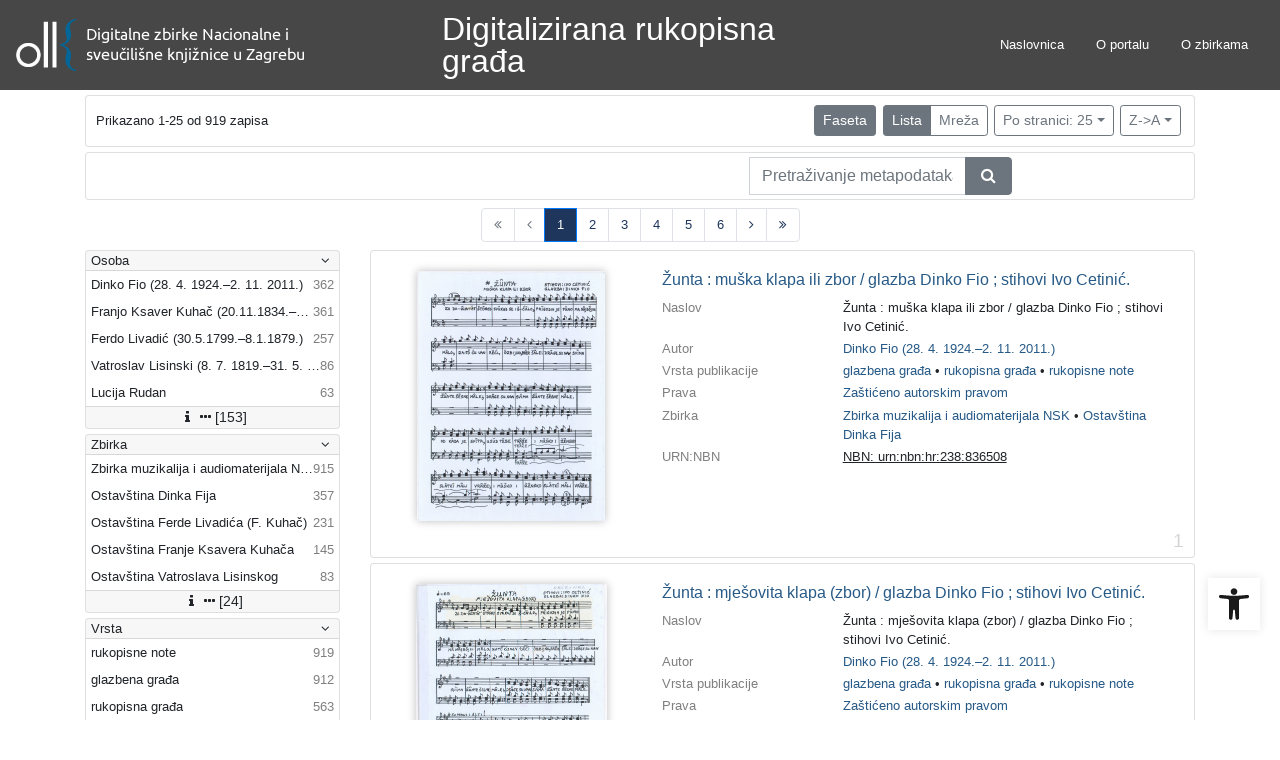

--- FILE ---
content_type: text/html; charset=UTF-8
request_url: https://digitalna.nsk.hr/rukopisnagrada/?pr=l&mrx%5B-%5D%5B549202%5D=a&ps=25&view=list&page=1&oby=rmr&obyt=d
body_size: 14505
content:
<!DOCTYPE html><html lang="hr"><head><title>NSK digitalna</title><meta name="viewport" content="width=device-width, initial-scale=1"><link rel="canonical" href="https://digitalna.nsk.hr/?pr=l&mrx%5B-%5D%5B549202%5D=a&ps=25&view=list&page=1&oby=rmr&obyt=d&facet=n" /><link href="./lib/font-awesome/4.7.0/css/font-awesome.min.css" rel="stylesheet"><link rel="stylesheet" href="https://cdn.jsdelivr.net/npm/bootstrap@4.6.2/dist/css/bootstrap.min.css" integrity="sha384-xOolHFLEh07PJGoPkLv1IbcEPTNtaed2xpHsD9ESMhqIYd0nLMwNLD69Npy4HI+N" crossorigin="anonymous"><script src="https://code.jquery.com/jquery-3.6.0.min.js" integrity="sha256-/xUj+3OJU5yExlq6GSYGSHk7tPXikynS7ogEvDej/m4=" crossorigin="anonymous"></script><script src="https://cdn.jsdelivr.net/npm/bootstrap@4.6.2/dist/js/bootstrap.bundle.min.js" integrity="sha384-Fy6S3B9q64WdZWQUiU+q4/2Lc9npb8tCaSX9FK7E8HnRr0Jz8D6OP9dO5Vg3Q9ct" crossorigin="anonymous"></script><script type="text/javascript">var PojoA11yOptions = {"focusable":"","enable_save":"1","save_expiration":"4"};</script><link href="./public/core/css/indigo.css?_vcore:131" rel="stylesheet"><link href="./public/core/css/accessibility.css?_vcore:131" rel="stylesheet"><link href="./public/core/css/accessibility-override.css?_vcore:131" rel="stylesheet"><link href="./public/core/css/header.css?_vcore:131" rel="stylesheet"><link href="./public/core/css/menu-tree.css?_vcore:131" rel="stylesheet"><link href="./public/core/css/footer.css?_vcore:131" rel="stylesheet"><link href="./public/core/css/indigoLogo2.css?_vcore:131" rel="stylesheet"><link href="./public/core/css/infoToolbar.css?_vcore:131" rel="stylesheet"><link href="./public/core/css/queryToolbar.css?_vcore:131" rel="stylesheet"><link href="./public/core/css/recordViewer.css?_vcore:131" rel="stylesheet"><link href="./public/core/css/popover.css?_vcore:131" rel="stylesheet"><link href="./public/core/css/pagination.css?_vcore:131" rel="stylesheet"><link href="./public/core/css/spinners/line-scale.css?_vcore:131" rel="stylesheet"><link href="./public/core/css/facet.css?_vcore:131" rel="stylesheet"><link href="./public/core/css/singleFacet.css?_vcore:131" rel="stylesheet"><link href="./public/core/css/singleFacetCheckbox.css?_vcore:131" rel="stylesheet"><link href="./public/core/css/singleFacetInfo.css?_vcore:131" rel="stylesheet"><link href="./public/core/css/recordInfo.css?_vcore:131" rel="stylesheet"><link href="./public/core/css/navigationDrawer.css?_vcore:131" rel="stylesheet"><link href="./public/core/css/infoToolbarWithFacet.css?_vcore:131" rel="stylesheet"><link href="./public/core/css/recordList.css?_vcore:131" rel="stylesheet"><link href="./public/core/css/metadataValue.css?_vcore:131" rel="stylesheet"><link href="./public/core/css/modal.css?_vcore:131" rel="stylesheet"><link href="./public/portal/css/main.css?_vcore:131" rel="stylesheet"><meta property="og:title" content="NSK digitalna"><style>/* body text */

body, .dropdown-item, .indigo-markdown > h1 {
font-family: "Helvetica Neue", Helvetica, Arial, sans-serif;
}

@media (min-width: 992px) {
body, .dropdown-item {
font-size: smaller;
}

.indigo-markdown > h1 {
font-size: 1.5rem;
}

.indigo-markdown > h2 {
font-size: 1.2rem;
}

}

/* record details */

.indigo-recordinfo-title {
font-weight: normal;
}

.indigo-recordinfo-label, .indigo-recordlistitem-label {
font-style: normal;
}

.indigo-similar-records-header {
padding-top: 0.5rem;
padding-bottom: 0.5rem;
}

/* metadata links in record details */

.indigo-metadatavalue-concept, .indigo-recordlistitem-title {
color: #275a87;
}

.indigo-metadatavalue-concept:hover, .indigo-recordlistitem-title:hover {
    color: indigo;
}

/* navbar */

@media (max-width: 991.99px) {
.indigo-navbar {
background-color:  #1a1a1a;
min-height: 80px;
border-bottom: 0;
}
}

@media (min-width: 992px) {
.indigo-navbar {
background-color:  #1a1a1aCC;
min-height: 80px;
border-bottom: 0;
}

body.landing > .indigo-navbar {
z-index: 9;
position: absolute;
top: 0;
left: 0;
right: 0;
width: 100%;
}

#indigo-toggle-btn > ul > li > a {
color: #FFF;
font-size: small;
}
}

.indigo-navbar-text {
color: #FFF;
font-size: 2rem;
}

.indigo-navbar-text-wrap .indigo-navbar-text {
font-weight: 500;
}

.navbar-light .navbar-toggler-icon {
background-image: url("data:image/svg+xml,%3csvg xmlns='http://www.w3.org/2000/svg' width='30' height='30' viewBox='0 0 30 30'%3e%3cpath stroke='rgb(255,255,255)' stroke-linecap='round' stroke-miterlimit='10' stroke-width='2' d='M4 7h22M4 15h22M4 23h22'/%3e%3c/svg%3e");
}

/* section */

.indigo-sh2-text {
font-weight: unset;
}

/* card */

.card-img-top {
  object-position: center top;
}

.indigo-s5-card:hover {
opacity: 0.9;
}

/* carousel */

.carousel-caption {
text-align: right;
}

.indigo-carousel-caption {
background-color: transparent;
}

.indigo-carousel-title {
font-size: 12px;
font-weight: 500;
}

@media (max-width: 992px) {
.indigo-carousel-inner {
    height: 40vh;
}
}

@media (min-width: 992px) {
.indigo-carousel-inner {
    height: 60vh;
}
}

/*.carousel, .navbar {
box-shadow: 5px 5px 10px #BBB;
}*/

/* searchbar */

body > div.indigo-container:nth-child(4) > div.indigo-searchbar {
margin-top: -140px;
}

body > div.indigo-container:nth-child(6) > div.indigo-searchbar {
margin-top: -100px;
}

/* accessibility toolbar */

#pojo-a11y-toolbar > div.pojo-a11y-toolbar-toggle > a > svg {
  fill: #1a1a1a;
}

/* footer */

.indigo-footer {
background-color: #1a1a1a;
}

.indigo-footer-before {
margin-top: 0.5rem;
margin-bottom: 0.5rem;
}

body > div.indigo-footer > div > div.indigo-footer-before > div > div >  .indigo-container {
padding-left: 0;
padding-right: 0;
}

.indigo-footer .row {
    color: #8b8c8d;
}

.logo2-top-line {
    background-color: #8b8c8d;
}

/* prozor faseta */

.indigo-single-facet-content {
columns: 1;
}

.indigo-facet-item-more > i.fa.fa-sort-amount-desc.fa-fw {
    display: none;
}</style></head><body class="full-h"><div class="indigo-navigation-drawer"><div class="indigo-navigation-drawer-toolbar"><button class="btn btn-sm btn-secondary indigo-navigation-drawer-close-button" onclick="Indigo.Front.NavigationDrawer.toggleDrawer();"><i class="fa fa-times"></i></button></div><div class="indigo-navigation-drawer-content"></div></div><nav class="navbar navbar-expand-lg indigo-navbar navbar-light indigo-navbar-lmr"><a class=" navbar-brand" href="../" title="Digitalne zbirke NSK"><img class="indigo-navbar-logo" src="./edb6zs2a/main/r/jm/e9h/rjme9hnolmjo.png"></a><a class=" navbar-brand" href="./" title="Digitalizirana rukopisna građa"><div class="indigo-navbar-text-wrap"><span class="indigo-navbar-text">Digitalizirana rukopisna građa</span></div></a><button class="navbar-toggler indigo-toggle-button" type="button" data-toggle="collapse" data-target="#indigo-toggle-btn"><span class="navbar-toggler-icon"></span></button><div class="navbar-collapse collapse justify-content-end" id="indigo-toggle-btn"><ul class="navbar-nav"><li class="nav-item indigo-navbar-nav-item"><a class="nav-link indigo-navbar-option" href="./">Naslovnica</a></li><li class="nav-item indigo-navbar-nav-item"><a class="nav-link indigo-navbar-option" href="./?ct=&amp;key=rukopisna-about">O portalu</a></li><li class="nav-item indigo-navbar-nav-item"><a class="nav-link indigo-navbar-option" href="./?ct=&amp;key=rukopisna-o-zbirci">O zbirkama</a></li></ul></div></nav><div class="container-lg indigo-container main-content"><div class="card card-body indigo-infotoolbar"><div class="row"><div class="col-md-4 col-sm-12 indigo-infotoolbar-text">Prikazano 1-25 od 919 zapisa</div><div class="col-md-8 col-sm-12 indigo-infotoolbar-action"><div class="btn btn-sm btn-secondary" onclick="Indigo.Front.Facet.toggle(); Indigo.Front.Facet.toggleDrawerForFacets();" id="facet_toggle_button">Faseta</div><div class="btn-group indigo-infotoolbar-btn-group"><a class="btn btn-sm btn-secondary" href="./?pr=l&mrx%5B-%5D%5B549202%5D=a&ps=25&view=list&page=1&oby=rmr&obyt=d">Lista</a><a class="btn btn-sm btn-outline-secondary" href="./?pr=l&mrx%5B-%5D%5B549202%5D=a&ps=25&view=grid&page=1&oby=rmr&obyt=d">Mreža</a></div><div class="dropdown indigo-pagesize-dropdown"><button data-toggle="dropdown" class="btn btn-sm btn-outline-secondary dropdown-toggle indigo-pagesize-dropdown-toggle-button">Po stranici: 25</button><div class="dropdown-menu indigo-pagesize-dropdown-menu"><a rel="nofollow" class="dropdown-item indigo-pagesize-dropdown-item" href="./?pr=l&amp;mrx%5B-%5D%5B549202%5D=a&amp;view=list&amp;page=1&amp;oby=rmr&amp;obyt=d&amp;ps=10">10</a><a rel="nofollow" class="dropdown-item indigo-pagesize-dropdown-item" href="./?pr=l&amp;mrx%5B-%5D%5B549202%5D=a&amp;view=list&amp;page=1&amp;oby=rmr&amp;obyt=d&amp;ps=25">25</a><a rel="nofollow" class="dropdown-item indigo-pagesize-dropdown-item" href="./?pr=l&amp;mrx%5B-%5D%5B549202%5D=a&amp;view=list&amp;page=1&amp;oby=rmr&amp;obyt=d&amp;ps=50">50</a><a rel="nofollow" class="dropdown-item indigo-pagesize-dropdown-item" href="./?pr=l&amp;mrx%5B-%5D%5B549202%5D=a&amp;view=list&amp;page=1&amp;oby=rmr&amp;obyt=d&amp;ps=100">100</a></div></div><div class="dropdown indigo-sort-dropdown"><button data-toggle="dropdown" class="btn btn-sm btn-outline-secondary dropdown-toggle indigo-sort-dropdown-toggle-button">Z-&gt;A</button><div class="dropdown-menu dropdown-menu-right indigo-sort-dropdown-menu"><a rel="nofollow" class="dropdown-item indigo-sort-dropdown-item" href="./?pr=l&amp;mrx%5B-%5D%5B549202%5D=a&amp;ps=25&amp;view=list&amp;page=1&amp;oby=rmr&amp;obyt=a">A-&gt;Z</a><a rel="nofollow" class="dropdown-item indigo-sort-dropdown-item" href="./?pr=l&amp;mrx%5B-%5D%5B549202%5D=a&amp;ps=25&amp;view=list&amp;page=1&amp;oby=rmr&amp;obyt=d">Z-&gt;A</a></div></div></div></div></div><div class="card card-body p-1 mb-1"><div class="row d-flex justify-content-end"><div class="col-sm-12 col-md-5"><div class="indigo-searchbar"><form method="get" autocomplete="off" id="indigo_searchbar_form"><div class="input-group"><input type="hidden" name="pr" value="l"><input class="form-control indigo-searchbar-input" type="text" name="msq" placeholder="Pretraživanje metapodataka" onfocus="this.select();" required="required"><input type="hidden" name="view" value="list"><input type="hidden" name="mrx[-][549202]" value="a"><input type="hidden" name="ps" value="25"><input type="hidden" name="view" value="list"><input type="hidden" name="page" value="1"><input type="hidden" name="oby" value="rmr"><input type="hidden" name="obyt" value="d"><div class="input-group-append indigo-searchbar-button-holder"><button class="btn btn-secondary indigo-searchbar-button" type="submit" title="Pretraži"><i class="fa fa-search fa-fw"></i></button></div></div></form></div></div></div></div><nav><ul class="pagination justify-content-center indigo-pagination"><li class="page-item disabled indigo-pagination-item"><div class="page-link indigo-pagination-link"><i class="fa fa-angle-double-left"></i></div></li><li class="page-item disabled indigo-pagination-item"><div class="page-link indigo-pagination-link"><i class="fa fa-angle-left"></i></div></li><li class="page-item active indigo-pagination-item"><a class="page-link indigo-pagination-link" href="./?pr=l&mrx%5B-%5D%5B549202%5D=a&ps=25&view=list&page=1&oby=rmr&obyt=d">1</a><span class="sr-only">(current)</span></li><li class="page-item indigo-pagination-item"><a class="page-link indigo-pagination-link" href="./?pr=l&mrx%5B-%5D%5B549202%5D=a&ps=25&view=list&page=2&oby=rmr&obyt=d">2</a></li><li class="page-item indigo-pagination-item"><a class="page-link indigo-pagination-link" href="./?pr=l&mrx%5B-%5D%5B549202%5D=a&ps=25&view=list&page=3&oby=rmr&obyt=d">3</a></li><li class="page-item indigo-pagination-item"><a class="page-link indigo-pagination-link" href="./?pr=l&mrx%5B-%5D%5B549202%5D=a&ps=25&view=list&page=4&oby=rmr&obyt=d">4</a></li><li class="page-item indigo-pagination-item"><a class="page-link indigo-pagination-link" href="./?pr=l&mrx%5B-%5D%5B549202%5D=a&ps=25&view=list&page=5&oby=rmr&obyt=d">5</a></li><li class="page-item indigo-pagination-item"><a class="page-link indigo-pagination-link" href="./?pr=l&mrx%5B-%5D%5B549202%5D=a&ps=25&view=list&page=6&oby=rmr&obyt=d">6</a></li><li class="page-item indigo-pagination-item"><a class="page-link indigo-pagination-link" href="./?pr=l&mrx%5B-%5D%5B549202%5D=a&ps=25&view=list&page=2&oby=rmr&obyt=d"><i class="fa fa-angle-right"></i></a></li><li class="page-item indigo-pagination-item"><a class="page-link indigo-pagination-link" href="./?pr=l&mrx%5B-%5D%5B549202%5D=a&ps=25&view=list&page=37&oby=rmr&obyt=d"><i class="fa fa-angle-double-right"></i></a></li></ul></nav><div class="row"><div class="d-none d-md-block col-3 indigo-record-list-facet" data-route="./api.php?pr=facets&mrx%5B-%5D%5B549202%5D=a&ps=25&view=list&page=1&oby=rmr&obyt=d"></div><div class="col indigo-record-list-items"><div class="card card-body indigo-recordlistitem"><div class="row"><div class="col-md-4 col-sm-12 text-center"><a href="./?pr=i&id=608198"><img class="img-fluid indigo-recordlistitem-image" src="edb6zs2a/repd/g/11/mvu/g11mvubz794v.jpg" alt="Žunta : muška klapa ili zbor / glazba Dinko Fio ; stihovi Ivo Cetinić."></a><div class="indigo-recordlistitem-image-toolbar-option"></div></div><div class="col-md-8 col-sm-12"><a class="indigo-recordlistitem-title" href="./?pr=i&id=608198">Žunta : muška klapa ili zbor / glazba Dinko Fio ; stihovi Ivo Cetinić.</a><div class="indigo-recordlistitem-metadata"><div class="row indigo-recordlistitem-metadata-row"><div class="col-md-4 col-sm-12"><div class="indigo-recordlistitem-label">Naslov</div></div><div class="col-md-8 col-sm-12"><span class="indigo-metadatavalue-none">Žunta : muška klapa ili zbor / glazba Dinko Fio ; stihovi Ivo Cetinić.</span></div></div><div class="row indigo-recordlistitem-metadata-row"><div class="col-md-4 col-sm-12"><div class="indigo-recordlistitem-label">Autor</div></div><div class="col-md-8 col-sm-12"><a class="indigo-metadatavalue-concept indigo-pointer" tabindex="0" data-ad='fictx=10181&rictx=608198&ri=81168&title=Dinko+Fio+%2828.+4.+1924.%E2%80%932.+11.+2011.%29' onclick="Indigo.Front.fieldPopover(event);" data-toggle="popover">Dinko Fio (28. 4. 1924.–2. 11. 2011.)</a></div></div><div class="row indigo-recordlistitem-metadata-row"><div class="col-md-4 col-sm-12"><div class="indigo-recordlistitem-label">Vrsta publikacije</div></div><div class="col-md-8 col-sm-12"><a class="indigo-metadatavalue-concept indigo-pointer" tabindex="0" data-ad='fictx=10197&rictx=608198&ri=549201&title=glazbena+gra%C4%91a' onclick="Indigo.Front.fieldPopover(event);" data-toggle="popover">glazbena građa</a> &#149; <a class="indigo-metadatavalue-concept indigo-pointer" tabindex="0" data-ad='fictx=10197&rictx=608198&ri=549463&title=rukopisna+gra%C4%91a' onclick="Indigo.Front.fieldPopover(event);" data-toggle="popover">rukopisna građa</a> &#149; <a class="indigo-metadatavalue-concept indigo-pointer" tabindex="0" data-ad='fictx=10197&rictx=608198&ri=549202&title=rukopisne+note' onclick="Indigo.Front.fieldPopover(event);" data-toggle="popover">rukopisne note</a></div></div><div class="row indigo-recordlistitem-metadata-row"><div class="col-md-4 col-sm-12"><div class="indigo-recordlistitem-label">Prava</div></div><div class="col-md-8 col-sm-12"><a class="indigo-metadatavalue-concept indigo-pointer" tabindex="0" data-ad='fictx=10209&rictx=608198&ri=549130&title=Za%C5%A1ti%C4%87eno+autorskim+pravom' onclick="Indigo.Front.fieldPopover(event);" data-toggle="popover">Zaštićeno autorskim pravom</a></div></div><div class="row indigo-recordlistitem-metadata-row"><div class="col-md-4 col-sm-12"><div class="indigo-recordlistitem-label">Zbirka</div></div><div class="col-md-8 col-sm-12"><a class="indigo-metadatavalue-concept indigo-pointer" tabindex="0" data-ad='fictx=10206&rictx=608198&ri=549203&title=Zbirka+muzikalija+i+audiomaterijala+NSK' onclick="Indigo.Front.fieldPopover(event);" data-toggle="popover">Zbirka muzikalija i audiomaterijala NSK</a> &#149; <a class="indigo-metadatavalue-concept indigo-pointer" tabindex="0" data-ad='fictx=10206&rictx=608198&ri=600189&title=Ostav%C5%A1tina+Dinka+Fija' onclick="Indigo.Front.fieldPopover(event);" data-toggle="popover">Ostavština Dinka Fija</a></div></div><div class="row indigo-recordlistitem-metadata-row"><div class="col-md-4 col-sm-12"><div class="indigo-recordlistitem-label">URN:NBN</div></div><div class="col-md-8 col-sm-12"><a class="indigo-metadatavalue-url" href="http://urn.nsk.hr/urn:nbn:hr:238:836508" target="_blank">NBN: urn:nbn:hr:238:836508</a></div></div></div></div></div><div class="indigo-record-list-record-index">1</div></div><div class="card card-body indigo-recordlistitem"><div class="row"><div class="col-md-4 col-sm-12 text-center"><a href="./?pr=i&id=608199"><img class="img-fluid indigo-recordlistitem-image" src="edb6zs2a/repd/r/67/6mt/r676mtpj3o4e.jpg" alt="Žunta : mješovita klapa (zbor) / glazba Dinko Fio ; stihovi Ivo Cetinić."></a><div class="indigo-recordlistitem-image-toolbar-option"></div></div><div class="col-md-8 col-sm-12"><a class="indigo-recordlistitem-title" href="./?pr=i&id=608199">Žunta : mješovita klapa (zbor) / glazba Dinko Fio ; stihovi Ivo Cetinić.</a><div class="indigo-recordlistitem-metadata"><div class="row indigo-recordlistitem-metadata-row"><div class="col-md-4 col-sm-12"><div class="indigo-recordlistitem-label">Naslov</div></div><div class="col-md-8 col-sm-12"><span class="indigo-metadatavalue-none">Žunta : mješovita klapa (zbor) / glazba Dinko Fio ; stihovi Ivo Cetinić.</span></div></div><div class="row indigo-recordlistitem-metadata-row"><div class="col-md-4 col-sm-12"><div class="indigo-recordlistitem-label">Autor</div></div><div class="col-md-8 col-sm-12"><a class="indigo-metadatavalue-concept indigo-pointer" tabindex="0" data-ad='fictx=10181&rictx=608199&ri=81168&title=Dinko+Fio+%2828.+4.+1924.%E2%80%932.+11.+2011.%29' onclick="Indigo.Front.fieldPopover(event);" data-toggle="popover">Dinko Fio (28. 4. 1924.–2. 11. 2011.)</a></div></div><div class="row indigo-recordlistitem-metadata-row"><div class="col-md-4 col-sm-12"><div class="indigo-recordlistitem-label">Vrsta publikacije</div></div><div class="col-md-8 col-sm-12"><a class="indigo-metadatavalue-concept indigo-pointer" tabindex="0" data-ad='fictx=10197&rictx=608199&ri=549201&title=glazbena+gra%C4%91a' onclick="Indigo.Front.fieldPopover(event);" data-toggle="popover">glazbena građa</a> &#149; <a class="indigo-metadatavalue-concept indigo-pointer" tabindex="0" data-ad='fictx=10197&rictx=608199&ri=549463&title=rukopisna+gra%C4%91a' onclick="Indigo.Front.fieldPopover(event);" data-toggle="popover">rukopisna građa</a> &#149; <a class="indigo-metadatavalue-concept indigo-pointer" tabindex="0" data-ad='fictx=10197&rictx=608199&ri=549202&title=rukopisne+note' onclick="Indigo.Front.fieldPopover(event);" data-toggle="popover">rukopisne note</a></div></div><div class="row indigo-recordlistitem-metadata-row"><div class="col-md-4 col-sm-12"><div class="indigo-recordlistitem-label">Prava</div></div><div class="col-md-8 col-sm-12"><a class="indigo-metadatavalue-concept indigo-pointer" tabindex="0" data-ad='fictx=10209&rictx=608199&ri=549130&title=Za%C5%A1ti%C4%87eno+autorskim+pravom' onclick="Indigo.Front.fieldPopover(event);" data-toggle="popover">Zaštićeno autorskim pravom</a></div></div><div class="row indigo-recordlistitem-metadata-row"><div class="col-md-4 col-sm-12"><div class="indigo-recordlistitem-label">Zbirka</div></div><div class="col-md-8 col-sm-12"><a class="indigo-metadatavalue-concept indigo-pointer" tabindex="0" data-ad='fictx=10206&rictx=608199&ri=549203&title=Zbirka+muzikalija+i+audiomaterijala+NSK' onclick="Indigo.Front.fieldPopover(event);" data-toggle="popover">Zbirka muzikalija i audiomaterijala NSK</a> &#149; <a class="indigo-metadatavalue-concept indigo-pointer" tabindex="0" data-ad='fictx=10206&rictx=608199&ri=600189&title=Ostav%C5%A1tina+Dinka+Fija' onclick="Indigo.Front.fieldPopover(event);" data-toggle="popover">Ostavština Dinka Fija</a></div></div><div class="row indigo-recordlistitem-metadata-row"><div class="col-md-4 col-sm-12"><div class="indigo-recordlistitem-label">URN:NBN</div></div><div class="col-md-8 col-sm-12"><a class="indigo-metadatavalue-url" href="http://urn.nsk.hr/urn:nbn:hr:238:956454" target="_blank">NBN: urn:nbn:hr:238:956454</a></div></div></div></div></div><div class="indigo-record-list-record-index">2</div></div><div class="card card-body indigo-recordlistitem"><div class="row"><div class="col-md-4 col-sm-12 text-center"><a href="./?pr=i&id=608246"><img class="img-fluid indigo-recordlistitem-image" src="edb6zs2a/repd/g/d3/v2t/gd3v2tbv45b1.jpg" alt="Žorna : mješoviti zbor / glazba Dinko Fio ; tekst Lucija Rudan."></a><div class="indigo-recordlistitem-image-toolbar-option"></div></div><div class="col-md-8 col-sm-12"><a class="indigo-recordlistitem-title" href="./?pr=i&id=608246">Žorna : mješoviti zbor / glazba Dinko Fio ; tekst Lucija Rudan.</a><div class="indigo-recordlistitem-metadata"><div class="row indigo-recordlistitem-metadata-row"><div class="col-md-4 col-sm-12"><div class="indigo-recordlistitem-label">Naslov</div></div><div class="col-md-8 col-sm-12"><span class="indigo-metadatavalue-none">Žorna : mješoviti zbor / glazba Dinko Fio ; tekst Lucija Rudan.</span></div></div><div class="row indigo-recordlistitem-metadata-row"><div class="col-md-4 col-sm-12"><div class="indigo-recordlistitem-label">Autor</div></div><div class="col-md-8 col-sm-12"><a class="indigo-metadatavalue-concept indigo-pointer" tabindex="0" data-ad='fictx=10181&rictx=608246&ri=81168&title=Dinko+Fio+%2828.+4.+1924.%E2%80%932.+11.+2011.%29' onclick="Indigo.Front.fieldPopover(event);" data-toggle="popover">Dinko Fio (28. 4. 1924.–2. 11. 2011.)</a></div></div><div class="row indigo-recordlistitem-metadata-row"><div class="col-md-4 col-sm-12"><div class="indigo-recordlistitem-label">Vrsta publikacije</div></div><div class="col-md-8 col-sm-12"><a class="indigo-metadatavalue-concept indigo-pointer" tabindex="0" data-ad='fictx=10197&rictx=608246&ri=549201&title=glazbena+gra%C4%91a' onclick="Indigo.Front.fieldPopover(event);" data-toggle="popover">glazbena građa</a> &#149; <a class="indigo-metadatavalue-concept indigo-pointer" tabindex="0" data-ad='fictx=10197&rictx=608246&ri=549463&title=rukopisna+gra%C4%91a' onclick="Indigo.Front.fieldPopover(event);" data-toggle="popover">rukopisna građa</a> &#149; <a class="indigo-metadatavalue-concept indigo-pointer" tabindex="0" data-ad='fictx=10197&rictx=608246&ri=549202&title=rukopisne+note' onclick="Indigo.Front.fieldPopover(event);" data-toggle="popover">rukopisne note</a></div></div><div class="row indigo-recordlistitem-metadata-row"><div class="col-md-4 col-sm-12"><div class="indigo-recordlistitem-label">Prava</div></div><div class="col-md-8 col-sm-12"><a class="indigo-metadatavalue-concept indigo-pointer" tabindex="0" data-ad='fictx=10209&rictx=608246&ri=549130&title=Za%C5%A1ti%C4%87eno+autorskim+pravom' onclick="Indigo.Front.fieldPopover(event);" data-toggle="popover">Zaštićeno autorskim pravom</a></div></div><div class="row indigo-recordlistitem-metadata-row"><div class="col-md-4 col-sm-12"><div class="indigo-recordlistitem-label">Zbirka</div></div><div class="col-md-8 col-sm-12"><a class="indigo-metadatavalue-concept indigo-pointer" tabindex="0" data-ad='fictx=10206&rictx=608246&ri=549203&title=Zbirka+muzikalija+i+audiomaterijala+NSK' onclick="Indigo.Front.fieldPopover(event);" data-toggle="popover">Zbirka muzikalija i audiomaterijala NSK</a> &#149; <a class="indigo-metadatavalue-concept indigo-pointer" tabindex="0" data-ad='fictx=10206&rictx=608246&ri=600189&title=Ostav%C5%A1tina+Dinka+Fija' onclick="Indigo.Front.fieldPopover(event);" data-toggle="popover">Ostavština Dinka Fija</a></div></div><div class="row indigo-recordlistitem-metadata-row"><div class="col-md-4 col-sm-12"><div class="indigo-recordlistitem-label">URN:NBN</div></div><div class="col-md-8 col-sm-12"><a class="indigo-metadatavalue-url" href="http://urn.nsk.hr/urn:nbn:hr:238:262310" target="_blank">NBN: urn:nbn:hr:238:262310</a></div></div></div></div></div><div class="indigo-record-list-record-index">3</div></div><div class="card card-body indigo-recordlistitem"><div class="row"><div class="col-md-4 col-sm-12 text-center"><a href="./?pr=i&id=608244"><img class="img-fluid indigo-recordlistitem-image" src="edb6zs2a/repd/g/27/3jt/g273jtzak292.jpg" alt="Žorna / glazba Dinko Fio ; tekst Lucija Rudan."></a><div class="indigo-recordlistitem-image-toolbar-option"></div></div><div class="col-md-8 col-sm-12"><a class="indigo-recordlistitem-title" href="./?pr=i&id=608244">Žorna / glazba Dinko Fio ; tekst Lucija Rudan.</a><div class="indigo-recordlistitem-metadata"><div class="row indigo-recordlistitem-metadata-row"><div class="col-md-4 col-sm-12"><div class="indigo-recordlistitem-label">Naslov</div></div><div class="col-md-8 col-sm-12"><span class="indigo-metadatavalue-none">Žorna / glazba Dinko Fio ; tekst Lucija Rudan.</span></div></div><div class="row indigo-recordlistitem-metadata-row"><div class="col-md-4 col-sm-12"><div class="indigo-recordlistitem-label">Autor</div></div><div class="col-md-8 col-sm-12"><a class="indigo-metadatavalue-concept indigo-pointer" tabindex="0" data-ad='fictx=10181&rictx=608244&ri=81168&title=Dinko+Fio+%2828.+4.+1924.%E2%80%932.+11.+2011.%29' onclick="Indigo.Front.fieldPopover(event);" data-toggle="popover">Dinko Fio (28. 4. 1924.–2. 11. 2011.)</a></div></div><div class="row indigo-recordlistitem-metadata-row"><div class="col-md-4 col-sm-12"><div class="indigo-recordlistitem-label">Vrsta publikacije</div></div><div class="col-md-8 col-sm-12"><a class="indigo-metadatavalue-concept indigo-pointer" tabindex="0" data-ad='fictx=10197&rictx=608244&ri=549201&title=glazbena+gra%C4%91a' onclick="Indigo.Front.fieldPopover(event);" data-toggle="popover">glazbena građa</a> &#149; <a class="indigo-metadatavalue-concept indigo-pointer" tabindex="0" data-ad='fictx=10197&rictx=608244&ri=549463&title=rukopisna+gra%C4%91a' onclick="Indigo.Front.fieldPopover(event);" data-toggle="popover">rukopisna građa</a> &#149; <a class="indigo-metadatavalue-concept indigo-pointer" tabindex="0" data-ad='fictx=10197&rictx=608244&ri=549202&title=rukopisne+note' onclick="Indigo.Front.fieldPopover(event);" data-toggle="popover">rukopisne note</a></div></div><div class="row indigo-recordlistitem-metadata-row"><div class="col-md-4 col-sm-12"><div class="indigo-recordlistitem-label">Prava</div></div><div class="col-md-8 col-sm-12"><a class="indigo-metadatavalue-concept indigo-pointer" tabindex="0" data-ad='fictx=10209&rictx=608244&ri=549130&title=Za%C5%A1ti%C4%87eno+autorskim+pravom' onclick="Indigo.Front.fieldPopover(event);" data-toggle="popover">Zaštićeno autorskim pravom</a></div></div><div class="row indigo-recordlistitem-metadata-row"><div class="col-md-4 col-sm-12"><div class="indigo-recordlistitem-label">Zbirka</div></div><div class="col-md-8 col-sm-12"><a class="indigo-metadatavalue-concept indigo-pointer" tabindex="0" data-ad='fictx=10206&rictx=608244&ri=549203&title=Zbirka+muzikalija+i+audiomaterijala+NSK' onclick="Indigo.Front.fieldPopover(event);" data-toggle="popover">Zbirka muzikalija i audiomaterijala NSK</a> &#149; <a class="indigo-metadatavalue-concept indigo-pointer" tabindex="0" data-ad='fictx=10206&rictx=608244&ri=600189&title=Ostav%C5%A1tina+Dinka+Fija' onclick="Indigo.Front.fieldPopover(event);" data-toggle="popover">Ostavština Dinka Fija</a></div></div><div class="row indigo-recordlistitem-metadata-row"><div class="col-md-4 col-sm-12"><div class="indigo-recordlistitem-label">URN:NBN</div></div><div class="col-md-8 col-sm-12"><a class="indigo-metadatavalue-url" href="http://urn.nsk.hr/urn:nbn:hr:238:093704" target="_blank">NBN: urn:nbn:hr:238:093704</a></div></div></div></div></div><div class="indigo-record-list-record-index">4</div></div><div class="card card-body indigo-recordlistitem"><div class="row"><div class="col-md-4 col-sm-12 text-center"><a href="./?pr=i&id=640843"><img class="img-fluid indigo-recordlistitem-image" src="edb6zs2a/repd/r/ev/21i/rev21i86jdej.jpg" alt="Želja  / [Ferdo Livadić] ; Edo Tomaj"></a><div class="indigo-recordlistitem-image-toolbar-option"></div></div><div class="col-md-8 col-sm-12"><a class="indigo-recordlistitem-title" href="./?pr=i&id=640843">Želja  / [Ferdo Livadić] ; Edo Tomaj</a><div class="indigo-recordlistitem-metadata"><div class="row indigo-recordlistitem-metadata-row"><div class="col-md-4 col-sm-12"><div class="indigo-recordlistitem-label">Naslov</div></div><div class="col-md-8 col-sm-12"><span class="indigo-metadatavalue-none">Želja / [Ferdo Livadić] ; Edo Tomaj</span></div></div><div class="row indigo-recordlistitem-metadata-row"><div class="col-md-4 col-sm-12"><div class="indigo-recordlistitem-label">Autor</div></div><div class="col-md-8 col-sm-12"><a class="indigo-metadatavalue-concept indigo-pointer" tabindex="0" data-ad='fictx=10181&rictx=640843&ri=113003&title=Ferdo+Livadi%C4%87+%2830.5.1799.%E2%80%938.1.1879.%29' onclick="Indigo.Front.fieldPopover(event);" data-toggle="popover">Ferdo Livadić (30.5.1799.–8.1.1879.)</a></div></div><div class="row indigo-recordlistitem-metadata-row"><div class="col-md-4 col-sm-12"><div class="indigo-recordlistitem-label">Vrsta publikacije</div></div><div class="col-md-8 col-sm-12"><a class="indigo-metadatavalue-concept indigo-pointer" tabindex="0" data-ad='fictx=10197&rictx=640843&ri=549201&title=glazbena+gra%C4%91a' onclick="Indigo.Front.fieldPopover(event);" data-toggle="popover">glazbena građa</a> &#149; <a class="indigo-metadatavalue-concept indigo-pointer" tabindex="0" data-ad='fictx=10197&rictx=640843&ri=549202&title=rukopisne+note' onclick="Indigo.Front.fieldPopover(event);" data-toggle="popover">rukopisne note</a> &#149; <a class="indigo-metadatavalue-concept indigo-pointer" tabindex="0" data-ad='fictx=10197&rictx=640843&ri=579832&title=rukopisi' onclick="Indigo.Front.fieldPopover(event);" data-toggle="popover">rukopisi</a></div></div><div class="row indigo-recordlistitem-metadata-row"><div class="col-md-4 col-sm-12"><div class="indigo-recordlistitem-label">Prava</div></div><div class="col-md-8 col-sm-12"><a class="indigo-metadatavalue-concept indigo-pointer" tabindex="0" data-ad='fictx=10209&rictx=640843&ri=553237&title=Javno+dobro' onclick="Indigo.Front.fieldPopover(event);" data-toggle="popover">Javno dobro</a></div></div><div class="row indigo-recordlistitem-metadata-row"><div class="col-md-4 col-sm-12"><div class="indigo-recordlistitem-label">Pristup</div></div><div class="col-md-8 col-sm-12"><a class="indigo-metadatavalue-concept indigo-pointer" tabindex="0" data-ad='fictx=10764&rictx=640843&ri=628426&title=Slobodan+pristup' onclick="Indigo.Front.fieldPopover(event);" data-toggle="popover">Slobodan pristup</a></div></div><div class="row indigo-recordlistitem-metadata-row"><div class="col-md-4 col-sm-12"><div class="indigo-recordlistitem-label">Zbirka</div></div><div class="col-md-8 col-sm-12"><a class="indigo-metadatavalue-concept indigo-pointer" tabindex="0" data-ad='fictx=10206&rictx=640843&ri=549203&title=Zbirka+muzikalija+i+audiomaterijala+NSK' onclick="Indigo.Front.fieldPopover(event);" data-toggle="popover">Zbirka muzikalija i audiomaterijala NSK</a> &#149; <a class="indigo-metadatavalue-concept indigo-pointer" tabindex="0" data-ad='fictx=10206&rictx=640843&ri=549210&title=Ostav%C5%A1tina+Ferde+Livadi%C4%87a+%28F.+Kuha%C4%8D%29' onclick="Indigo.Front.fieldPopover(event);" data-toggle="popover">Ostavština Ferde Livadića (F. Kuhač)</a></div></div><div class="row indigo-recordlistitem-metadata-row"><div class="col-md-4 col-sm-12"><div class="indigo-recordlistitem-label">URN:NBN</div></div><div class="col-md-8 col-sm-12"><a class="indigo-metadatavalue-url" href="http://urn.nsk.hr/urn:nbn:hr:238:251823" target="_blank">NBN: urn:nbn:hr:238:251823</a></div></div></div></div></div><div class="indigo-record-list-record-index">5</div></div><div class="card card-body indigo-recordlistitem"><div class="row"><div class="col-md-4 col-sm-12 text-center"><a href="./?pr=i&id=608243"><img class="img-fluid indigo-recordlistitem-image" src="edb6zs2a/repd/r/zd/vli/rzdvli5mol1d.jpg" alt="Žednoj zemji : mješoviti zbor / glazba Dinko Fio ; tekst Lucija Rudan."></a><div class="indigo-recordlistitem-image-toolbar-option"></div></div><div class="col-md-8 col-sm-12"><a class="indigo-recordlistitem-title" href="./?pr=i&id=608243">Žednoj zemji : mješoviti zbor / glazba Dinko Fio ; tekst Lucija Rudan.</a><div class="indigo-recordlistitem-metadata"><div class="row indigo-recordlistitem-metadata-row"><div class="col-md-4 col-sm-12"><div class="indigo-recordlistitem-label">Naslov</div></div><div class="col-md-8 col-sm-12"><span class="indigo-metadatavalue-none">Žednoj zemji : mješoviti zbor / glazba Dinko Fio ; tekst Lucija Rudan.</span></div></div><div class="row indigo-recordlistitem-metadata-row"><div class="col-md-4 col-sm-12"><div class="indigo-recordlistitem-label">Autor</div></div><div class="col-md-8 col-sm-12"><a class="indigo-metadatavalue-concept indigo-pointer" tabindex="0" data-ad='fictx=10181&rictx=608243&ri=81168&title=Dinko+Fio+%2828.+4.+1924.%E2%80%932.+11.+2011.%29' onclick="Indigo.Front.fieldPopover(event);" data-toggle="popover">Dinko Fio (28. 4. 1924.–2. 11. 2011.)</a></div></div><div class="row indigo-recordlistitem-metadata-row"><div class="col-md-4 col-sm-12"><div class="indigo-recordlistitem-label">Vrsta publikacije</div></div><div class="col-md-8 col-sm-12"><a class="indigo-metadatavalue-concept indigo-pointer" tabindex="0" data-ad='fictx=10197&rictx=608243&ri=549201&title=glazbena+gra%C4%91a' onclick="Indigo.Front.fieldPopover(event);" data-toggle="popover">glazbena građa</a> &#149; <a class="indigo-metadatavalue-concept indigo-pointer" tabindex="0" data-ad='fictx=10197&rictx=608243&ri=549463&title=rukopisna+gra%C4%91a' onclick="Indigo.Front.fieldPopover(event);" data-toggle="popover">rukopisna građa</a> &#149; <a class="indigo-metadatavalue-concept indigo-pointer" tabindex="0" data-ad='fictx=10197&rictx=608243&ri=549202&title=rukopisne+note' onclick="Indigo.Front.fieldPopover(event);" data-toggle="popover">rukopisne note</a></div></div><div class="row indigo-recordlistitem-metadata-row"><div class="col-md-4 col-sm-12"><div class="indigo-recordlistitem-label">Prava</div></div><div class="col-md-8 col-sm-12"><a class="indigo-metadatavalue-concept indigo-pointer" tabindex="0" data-ad='fictx=10209&rictx=608243&ri=549130&title=Za%C5%A1ti%C4%87eno+autorskim+pravom' onclick="Indigo.Front.fieldPopover(event);" data-toggle="popover">Zaštićeno autorskim pravom</a></div></div><div class="row indigo-recordlistitem-metadata-row"><div class="col-md-4 col-sm-12"><div class="indigo-recordlistitem-label">Zbirka</div></div><div class="col-md-8 col-sm-12"><a class="indigo-metadatavalue-concept indigo-pointer" tabindex="0" data-ad='fictx=10206&rictx=608243&ri=549203&title=Zbirka+muzikalija+i+audiomaterijala+NSK' onclick="Indigo.Front.fieldPopover(event);" data-toggle="popover">Zbirka muzikalija i audiomaterijala NSK</a> &#149; <a class="indigo-metadatavalue-concept indigo-pointer" tabindex="0" data-ad='fictx=10206&rictx=608243&ri=600189&title=Ostav%C5%A1tina+Dinka+Fija' onclick="Indigo.Front.fieldPopover(event);" data-toggle="popover">Ostavština Dinka Fija</a></div></div><div class="row indigo-recordlistitem-metadata-row"><div class="col-md-4 col-sm-12"><div class="indigo-recordlistitem-label">URN:NBN</div></div><div class="col-md-8 col-sm-12"><a class="indigo-metadatavalue-url" href="http://urn.nsk.hr/urn:nbn:hr:238:468267" target="_blank">NBN: urn:nbn:hr:238:468267</a></div></div></div></div></div><div class="indigo-record-list-record-index">6</div></div><div class="card card-body indigo-recordlistitem"><div class="row"><div class="col-md-4 col-sm-12 text-center"><a href="./?pr=i&id=608242"><img class="img-fluid indigo-recordlistitem-image" src="edb6zs2a/repd/r/9a/jmc/r9ajmco6v9z7.jpg" alt="Žednoj zemji / glazba Dinko Fio ; tekst Lucija Rudan."></a><div class="indigo-recordlistitem-image-toolbar-option"></div></div><div class="col-md-8 col-sm-12"><a class="indigo-recordlistitem-title" href="./?pr=i&id=608242">Žednoj zemji / glazba Dinko Fio ; tekst Lucija Rudan.</a><div class="indigo-recordlistitem-metadata"><div class="row indigo-recordlistitem-metadata-row"><div class="col-md-4 col-sm-12"><div class="indigo-recordlistitem-label">Naslov</div></div><div class="col-md-8 col-sm-12"><span class="indigo-metadatavalue-none">Žednoj zemji / glazba Dinko Fio ; tekst Lucija Rudan.</span></div></div><div class="row indigo-recordlistitem-metadata-row"><div class="col-md-4 col-sm-12"><div class="indigo-recordlistitem-label">Autor</div></div><div class="col-md-8 col-sm-12"><a class="indigo-metadatavalue-concept indigo-pointer" tabindex="0" data-ad='fictx=10181&rictx=608242&ri=81168&title=Dinko+Fio+%2828.+4.+1924.%E2%80%932.+11.+2011.%29' onclick="Indigo.Front.fieldPopover(event);" data-toggle="popover">Dinko Fio (28. 4. 1924.–2. 11. 2011.)</a></div></div><div class="row indigo-recordlistitem-metadata-row"><div class="col-md-4 col-sm-12"><div class="indigo-recordlistitem-label">Vrsta publikacije</div></div><div class="col-md-8 col-sm-12"><a class="indigo-metadatavalue-concept indigo-pointer" tabindex="0" data-ad='fictx=10197&rictx=608242&ri=549201&title=glazbena+gra%C4%91a' onclick="Indigo.Front.fieldPopover(event);" data-toggle="popover">glazbena građa</a> &#149; <a class="indigo-metadatavalue-concept indigo-pointer" tabindex="0" data-ad='fictx=10197&rictx=608242&ri=549463&title=rukopisna+gra%C4%91a' onclick="Indigo.Front.fieldPopover(event);" data-toggle="popover">rukopisna građa</a> &#149; <a class="indigo-metadatavalue-concept indigo-pointer" tabindex="0" data-ad='fictx=10197&rictx=608242&ri=549202&title=rukopisne+note' onclick="Indigo.Front.fieldPopover(event);" data-toggle="popover">rukopisne note</a></div></div><div class="row indigo-recordlistitem-metadata-row"><div class="col-md-4 col-sm-12"><div class="indigo-recordlistitem-label">Prava</div></div><div class="col-md-8 col-sm-12"><a class="indigo-metadatavalue-concept indigo-pointer" tabindex="0" data-ad='fictx=10209&rictx=608242&ri=549130&title=Za%C5%A1ti%C4%87eno+autorskim+pravom' onclick="Indigo.Front.fieldPopover(event);" data-toggle="popover">Zaštićeno autorskim pravom</a></div></div><div class="row indigo-recordlistitem-metadata-row"><div class="col-md-4 col-sm-12"><div class="indigo-recordlistitem-label">Zbirka</div></div><div class="col-md-8 col-sm-12"><a class="indigo-metadatavalue-concept indigo-pointer" tabindex="0" data-ad='fictx=10206&rictx=608242&ri=549203&title=Zbirka+muzikalija+i+audiomaterijala+NSK' onclick="Indigo.Front.fieldPopover(event);" data-toggle="popover">Zbirka muzikalija i audiomaterijala NSK</a> &#149; <a class="indigo-metadatavalue-concept indigo-pointer" tabindex="0" data-ad='fictx=10206&rictx=608242&ri=600189&title=Ostav%C5%A1tina+Dinka+Fija' onclick="Indigo.Front.fieldPopover(event);" data-toggle="popover">Ostavština Dinka Fija</a></div></div><div class="row indigo-recordlistitem-metadata-row"><div class="col-md-4 col-sm-12"><div class="indigo-recordlistitem-label">URN:NBN</div></div><div class="col-md-8 col-sm-12"><a class="indigo-metadatavalue-url" href="http://urn.nsk.hr/urn:nbn:hr:238:711060" target="_blank">NBN: urn:nbn:hr:238:711060</a></div></div></div></div></div><div class="indigo-record-list-record-index">7</div></div><div class="card card-body indigo-recordlistitem"><div class="row"><div class="col-md-4 col-sm-12 text-center"><a href="./?pr=i&id=644311"><img class="img-fluid indigo-recordlistitem-image" src="edb6zs2a/repd/g/o7/p2t/go7p2t3akz8d.jpg" alt="Zwei Romanzen  / Romanzen in Musik gesetzt von Ferdinand Wiesner"></a><div class="indigo-recordlistitem-image-toolbar-option"></div></div><div class="col-md-8 col-sm-12"><a class="indigo-recordlistitem-title" href="./?pr=i&id=644311">Zwei Romanzen  / Romanzen in Musik gesetzt von Ferdinand Wiesner</a><div class="indigo-recordlistitem-metadata"><div class="row indigo-recordlistitem-metadata-row"><div class="col-md-4 col-sm-12"><div class="indigo-recordlistitem-label">Naslov</div></div><div class="col-md-8 col-sm-12"><span class="indigo-metadatavalue-none">Zwei Romanzen / Romanzen in Musik gesetzt von Ferdinand Wiesner</span></div></div><div class="row indigo-recordlistitem-metadata-row"><div class="col-md-4 col-sm-12"><div class="indigo-recordlistitem-label">Autor</div></div><div class="col-md-8 col-sm-12"><a class="indigo-metadatavalue-concept indigo-pointer" tabindex="0" data-ad='fictx=10181&rictx=644311&ri=113003&title=Ferdo+Livadi%C4%87+%2830.5.1799.%E2%80%938.1.1879.%29' onclick="Indigo.Front.fieldPopover(event);" data-toggle="popover">Ferdo Livadić (30.5.1799.–8.1.1879.)</a></div></div><div class="row indigo-recordlistitem-metadata-row"><div class="col-md-4 col-sm-12"><div class="indigo-recordlistitem-label">Vrsta publikacije</div></div><div class="col-md-8 col-sm-12"><a class="indigo-metadatavalue-concept indigo-pointer" tabindex="0" data-ad='fictx=10197&rictx=644311&ri=549201&title=glazbena+gra%C4%91a' onclick="Indigo.Front.fieldPopover(event);" data-toggle="popover">glazbena građa</a> &#149; <a class="indigo-metadatavalue-concept indigo-pointer" tabindex="0" data-ad='fictx=10197&rictx=644311&ri=549202&title=rukopisne+note' onclick="Indigo.Front.fieldPopover(event);" data-toggle="popover">rukopisne note</a> &#149; <a class="indigo-metadatavalue-concept indigo-pointer" tabindex="0" data-ad='fictx=10197&rictx=644311&ri=579832&title=rukopisi' onclick="Indigo.Front.fieldPopover(event);" data-toggle="popover">rukopisi</a></div></div><div class="row indigo-recordlistitem-metadata-row"><div class="col-md-4 col-sm-12"><div class="indigo-recordlistitem-label">Prava</div></div><div class="col-md-8 col-sm-12"><a class="indigo-metadatavalue-concept indigo-pointer" tabindex="0" data-ad='fictx=10209&rictx=644311&ri=553237&title=Javno+dobro' onclick="Indigo.Front.fieldPopover(event);" data-toggle="popover">Javno dobro</a></div></div><div class="row indigo-recordlistitem-metadata-row"><div class="col-md-4 col-sm-12"><div class="indigo-recordlistitem-label">Pristup</div></div><div class="col-md-8 col-sm-12"><a class="indigo-metadatavalue-concept indigo-pointer" tabindex="0" data-ad='fictx=10764&rictx=644311&ri=628426&title=Slobodan+pristup' onclick="Indigo.Front.fieldPopover(event);" data-toggle="popover">Slobodan pristup</a></div></div><div class="row indigo-recordlistitem-metadata-row"><div class="col-md-4 col-sm-12"><div class="indigo-recordlistitem-label">Zbirka</div></div><div class="col-md-8 col-sm-12"><a class="indigo-metadatavalue-concept indigo-pointer" tabindex="0" data-ad='fictx=10206&rictx=644311&ri=549203&title=Zbirka+muzikalija+i+audiomaterijala+NSK' onclick="Indigo.Front.fieldPopover(event);" data-toggle="popover">Zbirka muzikalija i audiomaterijala NSK</a> &#149; <a class="indigo-metadatavalue-concept indigo-pointer" tabindex="0" data-ad='fictx=10206&rictx=644311&ri=549210&title=Ostav%C5%A1tina+Ferde+Livadi%C4%87a+%28F.+Kuha%C4%8D%29' onclick="Indigo.Front.fieldPopover(event);" data-toggle="popover">Ostavština Ferde Livadića (F. Kuhač)</a></div></div><div class="row indigo-recordlistitem-metadata-row"><div class="col-md-4 col-sm-12"><div class="indigo-recordlistitem-label">URN:NBN</div></div><div class="col-md-8 col-sm-12"><a class="indigo-metadatavalue-url" href="http://urn.nsk.hr/urn:nbn:hr:238:360695" target="_blank">NBN: urn:nbn:hr:238:360695</a></div></div></div></div></div><div class="indigo-record-list-record-index">8</div></div><div class="card card-body indigo-recordlistitem"><div class="row"><div class="col-md-4 col-sm-12 text-center"><a href="./?pr=i&id=663757"><img class="img-fluid indigo-recordlistitem-image" src="edb6zs2a/repd/r/9a/jmc/r9ajmcok1bn5.jpg" alt="Zwei paar Geschwister  : op. 176 : opereta u 1 činu : part. ; In der Neuen Welt : op. 177 : Opereta u 1 činu : part. / skladbe Ivana pl. Zajca"></a><div class="indigo-recordlistitem-image-toolbar-option"></div></div><div class="col-md-8 col-sm-12"><a class="indigo-recordlistitem-title" href="./?pr=i&id=663757">Zwei paar Geschwister  : op. 176 : opereta u 1 činu : part. ; In der Neuen Welt : op. 177 : Opereta u 1 činu : part. / skladbe Ivana pl. Zajca</a><div class="indigo-recordlistitem-metadata"><div class="row indigo-recordlistitem-metadata-row"><div class="col-md-4 col-sm-12"><div class="indigo-recordlistitem-label">Naslov</div></div><div class="col-md-8 col-sm-12"><span class="indigo-metadatavalue-none">Zwei paar Geschwister : op. 176 : opereta u 1 činu : part. ; In der Neuen Welt : op. 177 : Opereta u 1 činu : part. / skladbe Ivana pl. Zajca</span></div></div><div class="row indigo-recordlistitem-metadata-row"><div class="col-md-4 col-sm-12"><div class="indigo-recordlistitem-label">Autor</div></div><div class="col-md-8 col-sm-12"><a class="indigo-metadatavalue-concept indigo-pointer" tabindex="0" data-ad='fictx=10181&rictx=663757&ri=342199&title=Ivan+Zajc+%283.+8.+1832.%E2%80%9316.+12.+1914.%29%2C+ml.' onclick="Indigo.Front.fieldPopover(event);" data-toggle="popover">Ivan Zajc (3. 8. 1832.–16. 12. 1914.), ml.</a></div></div><div class="row indigo-recordlistitem-metadata-row"><div class="col-md-4 col-sm-12"><div class="indigo-recordlistitem-label">Impresum</div></div><div class="col-md-8 col-sm-12"><span class="indigo-metadatavalue-none">[1867]</span></div></div><div class="row indigo-recordlistitem-metadata-row"><div class="col-md-4 col-sm-12"><div class="indigo-recordlistitem-label">Vrsta publikacije</div></div><div class="col-md-8 col-sm-12"><a class="indigo-metadatavalue-concept indigo-pointer" tabindex="0" data-ad='fictx=10197&rictx=663757&ri=549201&title=glazbena+gra%C4%91a' onclick="Indigo.Front.fieldPopover(event);" data-toggle="popover">glazbena građa</a> &#149; <a class="indigo-metadatavalue-concept indigo-pointer" tabindex="0" data-ad='fictx=10197&rictx=663757&ri=549202&title=rukopisne+note' onclick="Indigo.Front.fieldPopover(event);" data-toggle="popover">rukopisne note</a> &#149; <a class="indigo-metadatavalue-concept indigo-pointer" tabindex="0" data-ad='fictx=10197&rictx=663757&ri=549463&title=rukopisna+gra%C4%91a' onclick="Indigo.Front.fieldPopover(event);" data-toggle="popover">rukopisna građa</a></div></div><div class="row indigo-recordlistitem-metadata-row"><div class="col-md-4 col-sm-12"><div class="indigo-recordlistitem-label">Prava</div></div><div class="col-md-8 col-sm-12"><a class="indigo-metadatavalue-concept indigo-pointer" tabindex="0" data-ad='fictx=10209&rictx=663757&ri=553237&title=Javno+dobro' onclick="Indigo.Front.fieldPopover(event);" data-toggle="popover">Javno dobro</a></div></div><div class="row indigo-recordlistitem-metadata-row"><div class="col-md-4 col-sm-12"><div class="indigo-recordlistitem-label">Pristup</div></div><div class="col-md-8 col-sm-12"><a class="indigo-metadatavalue-concept indigo-pointer" tabindex="0" data-ad='fictx=10764&rictx=663757&ri=628426&title=Slobodan+pristup' onclick="Indigo.Front.fieldPopover(event);" data-toggle="popover">Slobodan pristup</a></div></div><div class="row indigo-recordlistitem-metadata-row"><div class="col-md-4 col-sm-12"><div class="indigo-recordlistitem-label">Zbirka</div></div><div class="col-md-8 col-sm-12"><a class="indigo-metadatavalue-concept indigo-pointer" tabindex="0" data-ad='fictx=10206&rictx=663757&ri=552891&title=Ostav%C5%A1tina+Ivana+Zajca%2C+ml.' onclick="Indigo.Front.fieldPopover(event);" data-toggle="popover">Ostavština Ivana Zajca, ml.</a> &#149; <a class="indigo-metadatavalue-concept indigo-pointer" tabindex="0" data-ad='fictx=10206&rictx=663757&ri=549203&title=Zbirka+muzikalija+i+audiomaterijala+NSK' onclick="Indigo.Front.fieldPopover(event);" data-toggle="popover">Zbirka muzikalija i audiomaterijala NSK</a></div></div><div class="row indigo-recordlistitem-metadata-row"><div class="col-md-4 col-sm-12"><div class="indigo-recordlistitem-label">URN:NBN</div></div><div class="col-md-8 col-sm-12"><a class="indigo-metadatavalue-url" href="http://urn.nsk.hr/urn:nbn:hr:238:906759" target="_blank">NBN: urn:nbn:hr:238:906759</a></div></div></div></div></div><div class="indigo-record-list-record-index">9</div></div><div class="card card-body indigo-recordlistitem"><div class="row"><div class="col-md-4 col-sm-12 text-center"><a href="./?pr=i&id=16163"><img class="img-fluid indigo-recordlistitem-image" src="edb6zs2a/rep/2/gm/mo4/2gmmo4ha2pdg.jpg" alt="Zwei Melo-monodramen für grosses Orchester und Deklamation /[glazba] Benito Bersa."></a><div class="indigo-recordlistitem-image-toolbar-option"></div></div><div class="col-md-8 col-sm-12"><a class="indigo-recordlistitem-title" href="./?pr=i&id=16163">Zwei Melo-monodramen für grosses Orchester und Deklamation /[glazba] Benito Bersa.</a><div class="indigo-recordlistitem-metadata"><div class="row indigo-recordlistitem-metadata-row"><div class="col-md-4 col-sm-12"><div class="indigo-recordlistitem-label">Naslov</div></div><div class="col-md-8 col-sm-12"><span class="indigo-metadatavalue-none">Zwei Melo-monodramen für grosses Orchester und Deklamation / [glazba] Benito Bersa.</span></div></div><div class="row indigo-recordlistitem-metadata-row"><div class="col-md-4 col-sm-12"><div class="indigo-recordlistitem-label">Autor</div></div><div class="col-md-8 col-sm-12"><a class="indigo-metadatavalue-concept indigo-pointer" tabindex="0" data-ad='fictx=10181&rictx=16163&ri=113119&title=Blagoje+Bersa+%2821.+12.+1873.%E2%80%931.+1.+1934.%29' onclick="Indigo.Front.fieldPopover(event);" data-toggle="popover">Blagoje Bersa (21. 12. 1873.–1. 1. 1934.)</a></div></div><div class="row indigo-recordlistitem-metadata-row"><div class="col-md-4 col-sm-12"><div class="indigo-recordlistitem-label">Vrsta publikacije</div></div><div class="col-md-8 col-sm-12"><a class="indigo-metadatavalue-concept indigo-pointer" tabindex="0" data-ad='fictx=10197&rictx=16163&ri=549201&title=glazbena+gra%C4%91a' onclick="Indigo.Front.fieldPopover(event);" data-toggle="popover">glazbena građa</a> &#149; <a class="indigo-metadatavalue-concept indigo-pointer" tabindex="0" data-ad='fictx=10197&rictx=16163&ri=549202&title=rukopisne+note' onclick="Indigo.Front.fieldPopover(event);" data-toggle="popover">rukopisne note</a></div></div><div class="row indigo-recordlistitem-metadata-row"><div class="col-md-4 col-sm-12"><div class="indigo-recordlistitem-label">Prava</div></div><div class="col-md-8 col-sm-12"><a class="indigo-metadatavalue-concept indigo-pointer" tabindex="0" data-ad='fictx=10209&rictx=16163&ri=553237&title=Javno+dobro' onclick="Indigo.Front.fieldPopover(event);" data-toggle="popover">Javno dobro</a></div></div><div class="row indigo-recordlistitem-metadata-row"><div class="col-md-4 col-sm-12"><div class="indigo-recordlistitem-label">Zbirka</div></div><div class="col-md-8 col-sm-12"><a class="indigo-metadatavalue-concept indigo-pointer" tabindex="0" data-ad='fictx=10206&rictx=16163&ri=549204&title=Ostav%C5%A1tina+Blagoja+Berse' onclick="Indigo.Front.fieldPopover(event);" data-toggle="popover">Ostavština Blagoja Berse</a> &#149; <a class="indigo-metadatavalue-concept indigo-pointer" tabindex="0" data-ad='fictx=10206&rictx=16163&ri=549203&title=Zbirka+muzikalija+i+audiomaterijala+NSK' onclick="Indigo.Front.fieldPopover(event);" data-toggle="popover">Zbirka muzikalija i audiomaterijala NSK</a></div></div><div class="row indigo-recordlistitem-metadata-row"><div class="col-md-4 col-sm-12"><div class="indigo-recordlistitem-label">URN:NBN</div></div><div class="col-md-8 col-sm-12"><a class="indigo-metadatavalue-url" href="http://urn.nsk.hr/urn:nbn:hr:238:218123" target="_blank">NBN: urn:nbn:hr:238:218123</a></div></div></div></div></div><div class="indigo-record-list-record-index">10</div></div><div class="card card-body indigo-recordlistitem"><div class="row"><div class="col-md-4 col-sm-12 text-center"><a href="./?pr=i&id=644597"><img class="img-fluid indigo-recordlistitem-image" src="edb6zs2a/repd/r/zd/vli/rzdvli52v3ev.jpg" alt="Zwei Lieder  / in Musik gesetzt von Ferdinand Wiesner ; von C. Cerri"></a><div class="indigo-recordlistitem-image-toolbar-option"></div></div><div class="col-md-8 col-sm-12"><a class="indigo-recordlistitem-title" href="./?pr=i&id=644597">Zwei Lieder  / in Musik gesetzt von Ferdinand Wiesner ; von C. Cerri</a><div class="indigo-recordlistitem-metadata"><div class="row indigo-recordlistitem-metadata-row"><div class="col-md-4 col-sm-12"><div class="indigo-recordlistitem-label">Naslov</div></div><div class="col-md-8 col-sm-12"><span class="indigo-metadatavalue-none">Zwei Lieder / in Musik gesetzt von Ferdinand Wiesner ; von C. Cerri</span></div></div><div class="row indigo-recordlistitem-metadata-row"><div class="col-md-4 col-sm-12"><div class="indigo-recordlistitem-label">Autor</div></div><div class="col-md-8 col-sm-12"><a class="indigo-metadatavalue-concept indigo-pointer" tabindex="0" data-ad='fictx=10181&rictx=644597&ri=113003&title=Ferdo+Livadi%C4%87+%2830.5.1799.%E2%80%938.1.1879.%29' onclick="Indigo.Front.fieldPopover(event);" data-toggle="popover">Ferdo Livadić (30.5.1799.–8.1.1879.)</a></div></div><div class="row indigo-recordlistitem-metadata-row"><div class="col-md-4 col-sm-12"><div class="indigo-recordlistitem-label">Vrsta publikacije</div></div><div class="col-md-8 col-sm-12"><a class="indigo-metadatavalue-concept indigo-pointer" tabindex="0" data-ad='fictx=10197&rictx=644597&ri=549201&title=glazbena+gra%C4%91a' onclick="Indigo.Front.fieldPopover(event);" data-toggle="popover">glazbena građa</a> &#149; <a class="indigo-metadatavalue-concept indigo-pointer" tabindex="0" data-ad='fictx=10197&rictx=644597&ri=549202&title=rukopisne+note' onclick="Indigo.Front.fieldPopover(event);" data-toggle="popover">rukopisne note</a> &#149; <a class="indigo-metadatavalue-concept indigo-pointer" tabindex="0" data-ad='fictx=10197&rictx=644597&ri=579832&title=rukopisi' onclick="Indigo.Front.fieldPopover(event);" data-toggle="popover">rukopisi</a></div></div><div class="row indigo-recordlistitem-metadata-row"><div class="col-md-4 col-sm-12"><div class="indigo-recordlistitem-label">Prava</div></div><div class="col-md-8 col-sm-12"><a class="indigo-metadatavalue-concept indigo-pointer" tabindex="0" data-ad='fictx=10209&rictx=644597&ri=553237&title=Javno+dobro' onclick="Indigo.Front.fieldPopover(event);" data-toggle="popover">Javno dobro</a></div></div><div class="row indigo-recordlistitem-metadata-row"><div class="col-md-4 col-sm-12"><div class="indigo-recordlistitem-label">Pristup</div></div><div class="col-md-8 col-sm-12"><a class="indigo-metadatavalue-concept indigo-pointer" tabindex="0" data-ad='fictx=10764&rictx=644597&ri=628426&title=Slobodan+pristup' onclick="Indigo.Front.fieldPopover(event);" data-toggle="popover">Slobodan pristup</a></div></div><div class="row indigo-recordlistitem-metadata-row"><div class="col-md-4 col-sm-12"><div class="indigo-recordlistitem-label">Zbirka</div></div><div class="col-md-8 col-sm-12"><a class="indigo-metadatavalue-concept indigo-pointer" tabindex="0" data-ad='fictx=10206&rictx=644597&ri=549203&title=Zbirka+muzikalija+i+audiomaterijala+NSK' onclick="Indigo.Front.fieldPopover(event);" data-toggle="popover">Zbirka muzikalija i audiomaterijala NSK</a> &#149; <a class="indigo-metadatavalue-concept indigo-pointer" tabindex="0" data-ad='fictx=10206&rictx=644597&ri=549210&title=Ostav%C5%A1tina+Ferde+Livadi%C4%87a+%28F.+Kuha%C4%8D%29' onclick="Indigo.Front.fieldPopover(event);" data-toggle="popover">Ostavština Ferde Livadića (F. Kuhač)</a></div></div><div class="row indigo-recordlistitem-metadata-row"><div class="col-md-4 col-sm-12"><div class="indigo-recordlistitem-label">URN:NBN</div></div><div class="col-md-8 col-sm-12"><a class="indigo-metadatavalue-url" href="http://urn.nsk.hr/urn:nbn:hr:238:634779" target="_blank">NBN: urn:nbn:hr:238:634779</a></div></div></div></div></div><div class="indigo-record-list-record-index">11</div></div><div class="card card-body indigo-recordlistitem"><div class="row"><div class="col-md-4 col-sm-12 text-center"><a href="./?pr=i&id=608240"><img class="img-fluid indigo-recordlistitem-image" src="edb6zs2a/repd/r/8d/zmi/r8dzmi6a3mn5.jpg" alt="Zvizde pomalo blide : muški zbor ili klapa / glazba Dinko Fio ; stihovi Ante Mekinić."></a><div class="indigo-recordlistitem-image-toolbar-option"></div></div><div class="col-md-8 col-sm-12"><a class="indigo-recordlistitem-title" href="./?pr=i&id=608240">Zvizde pomalo blide : muški zbor ili klapa / glazba Dinko Fio ; stihovi Ante Mekinić.</a><div class="indigo-recordlistitem-metadata"><div class="row indigo-recordlistitem-metadata-row"><div class="col-md-4 col-sm-12"><div class="indigo-recordlistitem-label">Naslov</div></div><div class="col-md-8 col-sm-12"><span class="indigo-metadatavalue-none">Zvizde pomalo blide : muški zbor ili klapa / glazba Dinko Fio ; stihovi Ante Mekinić.</span></div></div><div class="row indigo-recordlistitem-metadata-row"><div class="col-md-4 col-sm-12"><div class="indigo-recordlistitem-label">Autor</div></div><div class="col-md-8 col-sm-12"><a class="indigo-metadatavalue-concept indigo-pointer" tabindex="0" data-ad='fictx=10181&rictx=608240&ri=81168&title=Dinko+Fio+%2828.+4.+1924.%E2%80%932.+11.+2011.%29' onclick="Indigo.Front.fieldPopover(event);" data-toggle="popover">Dinko Fio (28. 4. 1924.–2. 11. 2011.)</a></div></div><div class="row indigo-recordlistitem-metadata-row"><div class="col-md-4 col-sm-12"><div class="indigo-recordlistitem-label">Vrsta publikacije</div></div><div class="col-md-8 col-sm-12"><a class="indigo-metadatavalue-concept indigo-pointer" tabindex="0" data-ad='fictx=10197&rictx=608240&ri=549201&title=glazbena+gra%C4%91a' onclick="Indigo.Front.fieldPopover(event);" data-toggle="popover">glazbena građa</a> &#149; <a class="indigo-metadatavalue-concept indigo-pointer" tabindex="0" data-ad='fictx=10197&rictx=608240&ri=549463&title=rukopisna+gra%C4%91a' onclick="Indigo.Front.fieldPopover(event);" data-toggle="popover">rukopisna građa</a> &#149; <a class="indigo-metadatavalue-concept indigo-pointer" tabindex="0" data-ad='fictx=10197&rictx=608240&ri=549202&title=rukopisne+note' onclick="Indigo.Front.fieldPopover(event);" data-toggle="popover">rukopisne note</a></div></div><div class="row indigo-recordlistitem-metadata-row"><div class="col-md-4 col-sm-12"><div class="indigo-recordlistitem-label">Prava</div></div><div class="col-md-8 col-sm-12"><a class="indigo-metadatavalue-concept indigo-pointer" tabindex="0" data-ad='fictx=10209&rictx=608240&ri=549130&title=Za%C5%A1ti%C4%87eno+autorskim+pravom' onclick="Indigo.Front.fieldPopover(event);" data-toggle="popover">Zaštićeno autorskim pravom</a></div></div><div class="row indigo-recordlistitem-metadata-row"><div class="col-md-4 col-sm-12"><div class="indigo-recordlistitem-label">Zbirka</div></div><div class="col-md-8 col-sm-12"><a class="indigo-metadatavalue-concept indigo-pointer" tabindex="0" data-ad='fictx=10206&rictx=608240&ri=549203&title=Zbirka+muzikalija+i+audiomaterijala+NSK' onclick="Indigo.Front.fieldPopover(event);" data-toggle="popover">Zbirka muzikalija i audiomaterijala NSK</a> &#149; <a class="indigo-metadatavalue-concept indigo-pointer" tabindex="0" data-ad='fictx=10206&rictx=608240&ri=600189&title=Ostav%C5%A1tina+Dinka+Fija' onclick="Indigo.Front.fieldPopover(event);" data-toggle="popover">Ostavština Dinka Fija</a></div></div><div class="row indigo-recordlistitem-metadata-row"><div class="col-md-4 col-sm-12"><div class="indigo-recordlistitem-label">URN:NBN</div></div><div class="col-md-8 col-sm-12"><a class="indigo-metadatavalue-url" href="http://urn.nsk.hr/urn:nbn:hr:238:816293" target="_blank">NBN: urn:nbn:hr:238:816293</a></div></div></div></div></div><div class="indigo-record-list-record-index">12</div></div><div class="card card-body indigo-recordlistitem"><div class="row"><div class="col-md-4 col-sm-12 text-center"><a href="./?pr=i&id=608241"><img class="img-fluid indigo-recordlistitem-image" src="edb6zs2a/repd/r/a1/7ou/ra17ou6knp5e.jpg" alt="Zvizde pomalo blide : mješoviti ili ženski zbor (klape) / glazba Dinko Fio ; stihovi Ante Mekinić."></a><div class="indigo-recordlistitem-image-toolbar-option"></div></div><div class="col-md-8 col-sm-12"><a class="indigo-recordlistitem-title" href="./?pr=i&id=608241">Zvizde pomalo blide : mješoviti ili ženski zbor (klape) / glazba Dinko Fio ; stihovi Ante Mekinić.</a><div class="indigo-recordlistitem-metadata"><div class="row indigo-recordlistitem-metadata-row"><div class="col-md-4 col-sm-12"><div class="indigo-recordlistitem-label">Naslov</div></div><div class="col-md-8 col-sm-12"><span class="indigo-metadatavalue-none">Zvizde pomalo blide : mješoviti ili ženski zbor (klape) / glazba Dinko Fio ; stihovi Ante Mekinić.</span></div></div><div class="row indigo-recordlistitem-metadata-row"><div class="col-md-4 col-sm-12"><div class="indigo-recordlistitem-label">Autor</div></div><div class="col-md-8 col-sm-12"><a class="indigo-metadatavalue-concept indigo-pointer" tabindex="0" data-ad='fictx=10181&rictx=608241&ri=81168&title=Dinko+Fio+%2828.+4.+1924.%E2%80%932.+11.+2011.%29' onclick="Indigo.Front.fieldPopover(event);" data-toggle="popover">Dinko Fio (28. 4. 1924.–2. 11. 2011.)</a></div></div><div class="row indigo-recordlistitem-metadata-row"><div class="col-md-4 col-sm-12"><div class="indigo-recordlistitem-label">Vrsta publikacije</div></div><div class="col-md-8 col-sm-12"><a class="indigo-metadatavalue-concept indigo-pointer" tabindex="0" data-ad='fictx=10197&rictx=608241&ri=549201&title=glazbena+gra%C4%91a' onclick="Indigo.Front.fieldPopover(event);" data-toggle="popover">glazbena građa</a> &#149; <a class="indigo-metadatavalue-concept indigo-pointer" tabindex="0" data-ad='fictx=10197&rictx=608241&ri=549463&title=rukopisna+gra%C4%91a' onclick="Indigo.Front.fieldPopover(event);" data-toggle="popover">rukopisna građa</a> &#149; <a class="indigo-metadatavalue-concept indigo-pointer" tabindex="0" data-ad='fictx=10197&rictx=608241&ri=549202&title=rukopisne+note' onclick="Indigo.Front.fieldPopover(event);" data-toggle="popover">rukopisne note</a></div></div><div class="row indigo-recordlistitem-metadata-row"><div class="col-md-4 col-sm-12"><div class="indigo-recordlistitem-label">Prava</div></div><div class="col-md-8 col-sm-12"><a class="indigo-metadatavalue-concept indigo-pointer" tabindex="0" data-ad='fictx=10209&rictx=608241&ri=549130&title=Za%C5%A1ti%C4%87eno+autorskim+pravom' onclick="Indigo.Front.fieldPopover(event);" data-toggle="popover">Zaštićeno autorskim pravom</a></div></div><div class="row indigo-recordlistitem-metadata-row"><div class="col-md-4 col-sm-12"><div class="indigo-recordlistitem-label">Zbirka</div></div><div class="col-md-8 col-sm-12"><a class="indigo-metadatavalue-concept indigo-pointer" tabindex="0" data-ad='fictx=10206&rictx=608241&ri=549203&title=Zbirka+muzikalija+i+audiomaterijala+NSK' onclick="Indigo.Front.fieldPopover(event);" data-toggle="popover">Zbirka muzikalija i audiomaterijala NSK</a> &#149; <a class="indigo-metadatavalue-concept indigo-pointer" tabindex="0" data-ad='fictx=10206&rictx=608241&ri=600189&title=Ostav%C5%A1tina+Dinka+Fija' onclick="Indigo.Front.fieldPopover(event);" data-toggle="popover">Ostavština Dinka Fija</a></div></div><div class="row indigo-recordlistitem-metadata-row"><div class="col-md-4 col-sm-12"><div class="indigo-recordlistitem-label">URN:NBN</div></div><div class="col-md-8 col-sm-12"><a class="indigo-metadatavalue-url" href="http://urn.nsk.hr/urn:nbn:hr:238:840509" target="_blank">NBN: urn:nbn:hr:238:840509</a></div></div></div></div></div><div class="indigo-record-list-record-index">13</div></div><div class="card card-body indigo-recordlistitem"><div class="row"><div class="col-md-4 col-sm-12 text-center"><a href="./?pr=i&id=638703"><img class="img-fluid indigo-recordlistitem-image" src="edb6zs2a/repd/r/67/6mt/r676mtp1lmpd.jpg" alt="Zrinjskica  / uglazbio Ferdo Livadić"></a><div class="indigo-recordlistitem-image-toolbar-option"></div></div><div class="col-md-8 col-sm-12"><a class="indigo-recordlistitem-title" href="./?pr=i&id=638703">Zrinjskica  / uglazbio Ferdo Livadić</a><div class="indigo-recordlistitem-metadata"><div class="row indigo-recordlistitem-metadata-row"><div class="col-md-4 col-sm-12"><div class="indigo-recordlistitem-label">Naslov</div></div><div class="col-md-8 col-sm-12"><span class="indigo-metadatavalue-none">Zrinjskica / uglazbio Ferdo Livadić</span></div></div><div class="row indigo-recordlistitem-metadata-row"><div class="col-md-4 col-sm-12"><div class="indigo-recordlistitem-label">Autor</div></div><div class="col-md-8 col-sm-12"><a class="indigo-metadatavalue-concept indigo-pointer" tabindex="0" data-ad='fictx=10181&rictx=638703&ri=113003&title=Ferdo+Livadi%C4%87+%2830.5.1799.%E2%80%938.1.1879.%29' onclick="Indigo.Front.fieldPopover(event);" data-toggle="popover">Ferdo Livadić (30.5.1799.–8.1.1879.)</a></div></div><div class="row indigo-recordlistitem-metadata-row"><div class="col-md-4 col-sm-12"><div class="indigo-recordlistitem-label">Vrsta publikacije</div></div><div class="col-md-8 col-sm-12"><a class="indigo-metadatavalue-concept indigo-pointer" tabindex="0" data-ad='fictx=10197&rictx=638703&ri=549201&title=glazbena+gra%C4%91a' onclick="Indigo.Front.fieldPopover(event);" data-toggle="popover">glazbena građa</a> &#149; <a class="indigo-metadatavalue-concept indigo-pointer" tabindex="0" data-ad='fictx=10197&rictx=638703&ri=549202&title=rukopisne+note' onclick="Indigo.Front.fieldPopover(event);" data-toggle="popover">rukopisne note</a> &#149; <a class="indigo-metadatavalue-concept indigo-pointer" tabindex="0" data-ad='fictx=10197&rictx=638703&ri=579832&title=rukopisi' onclick="Indigo.Front.fieldPopover(event);" data-toggle="popover">rukopisi</a></div></div><div class="row indigo-recordlistitem-metadata-row"><div class="col-md-4 col-sm-12"><div class="indigo-recordlistitem-label">Prava</div></div><div class="col-md-8 col-sm-12"><a class="indigo-metadatavalue-concept indigo-pointer" tabindex="0" data-ad='fictx=10209&rictx=638703&ri=553237&title=Javno+dobro' onclick="Indigo.Front.fieldPopover(event);" data-toggle="popover">Javno dobro</a></div></div><div class="row indigo-recordlistitem-metadata-row"><div class="col-md-4 col-sm-12"><div class="indigo-recordlistitem-label">Pristup</div></div><div class="col-md-8 col-sm-12"><a class="indigo-metadatavalue-concept indigo-pointer" tabindex="0" data-ad='fictx=10764&rictx=638703&ri=628426&title=Slobodan+pristup' onclick="Indigo.Front.fieldPopover(event);" data-toggle="popover">Slobodan pristup</a></div></div><div class="row indigo-recordlistitem-metadata-row"><div class="col-md-4 col-sm-12"><div class="indigo-recordlistitem-label">Zbirka</div></div><div class="col-md-8 col-sm-12"><a class="indigo-metadatavalue-concept indigo-pointer" tabindex="0" data-ad='fictx=10206&rictx=638703&ri=549203&title=Zbirka+muzikalija+i+audiomaterijala+NSK' onclick="Indigo.Front.fieldPopover(event);" data-toggle="popover">Zbirka muzikalija i audiomaterijala NSK</a> &#149; <a class="indigo-metadatavalue-concept indigo-pointer" tabindex="0" data-ad='fictx=10206&rictx=638703&ri=549210&title=Ostav%C5%A1tina+Ferde+Livadi%C4%87a+%28F.+Kuha%C4%8D%29' onclick="Indigo.Front.fieldPopover(event);" data-toggle="popover">Ostavština Ferde Livadića (F. Kuhač)</a></div></div><div class="row indigo-recordlistitem-metadata-row"><div class="col-md-4 col-sm-12"><div class="indigo-recordlistitem-label">URN:NBN</div></div><div class="col-md-8 col-sm-12"><a class="indigo-metadatavalue-url" href="http://urn.nsk.hr/urn:nbn:hr:238:512169" target="_blank">NBN: urn:nbn:hr:238:512169</a></div></div></div></div></div><div class="indigo-record-list-record-index">14</div></div><div class="card card-body indigo-recordlistitem"><div class="row"><div class="col-md-4 col-sm-12 text-center"><a href="./?pr=i&id=602808"><img class="img-fluid indigo-recordlistitem-image" src="edb6zs2a/repd/r/zd/vli/rzdvli7b9opr.jpg" alt="Znoj na ledini : muški zbor ili klapa / glazba Dinko Fio ; stihovi Nediljko Begić."></a><div class="indigo-recordlistitem-image-toolbar-option"></div></div><div class="col-md-8 col-sm-12"><a class="indigo-recordlistitem-title" href="./?pr=i&id=602808">Znoj na ledini : muški zbor ili klapa / glazba Dinko Fio ; stihovi Nediljko Begić.</a><div class="indigo-recordlistitem-metadata"><div class="row indigo-recordlistitem-metadata-row"><div class="col-md-4 col-sm-12"><div class="indigo-recordlistitem-label">Naslov</div></div><div class="col-md-8 col-sm-12"><span class="indigo-metadatavalue-none">Znoj na ledini : muški zbor ili klapa / glazba Dinko Fio ; stihovi Nediljko Begić.</span></div></div><div class="row indigo-recordlistitem-metadata-row"><div class="col-md-4 col-sm-12"><div class="indigo-recordlistitem-label">Autor</div></div><div class="col-md-8 col-sm-12"><a class="indigo-metadatavalue-concept indigo-pointer" tabindex="0" data-ad='fictx=10181&rictx=602808&ri=81168&title=Dinko+Fio+%2828.+4.+1924.%E2%80%932.+11.+2011.%29' onclick="Indigo.Front.fieldPopover(event);" data-toggle="popover">Dinko Fio (28. 4. 1924.–2. 11. 2011.)</a></div></div><div class="row indigo-recordlistitem-metadata-row"><div class="col-md-4 col-sm-12"><div class="indigo-recordlistitem-label">Vrsta publikacije</div></div><div class="col-md-8 col-sm-12"><a class="indigo-metadatavalue-concept indigo-pointer" tabindex="0" data-ad='fictx=10197&rictx=602808&ri=549201&title=glazbena+gra%C4%91a' onclick="Indigo.Front.fieldPopover(event);" data-toggle="popover">glazbena građa</a> &#149; <a class="indigo-metadatavalue-concept indigo-pointer" tabindex="0" data-ad='fictx=10197&rictx=602808&ri=549463&title=rukopisna+gra%C4%91a' onclick="Indigo.Front.fieldPopover(event);" data-toggle="popover">rukopisna građa</a> &#149; <a class="indigo-metadatavalue-concept indigo-pointer" tabindex="0" data-ad='fictx=10197&rictx=602808&ri=549202&title=rukopisne+note' onclick="Indigo.Front.fieldPopover(event);" data-toggle="popover">rukopisne note</a></div></div><div class="row indigo-recordlistitem-metadata-row"><div class="col-md-4 col-sm-12"><div class="indigo-recordlistitem-label">Prava</div></div><div class="col-md-8 col-sm-12"><a class="indigo-metadatavalue-concept indigo-pointer" tabindex="0" data-ad='fictx=10209&rictx=602808&ri=549130&title=Za%C5%A1ti%C4%87eno+autorskim+pravom' onclick="Indigo.Front.fieldPopover(event);" data-toggle="popover">Zaštićeno autorskim pravom</a></div></div><div class="row indigo-recordlistitem-metadata-row"><div class="col-md-4 col-sm-12"><div class="indigo-recordlistitem-label">Zbirka</div></div><div class="col-md-8 col-sm-12"><a class="indigo-metadatavalue-concept indigo-pointer" tabindex="0" data-ad='fictx=10206&rictx=602808&ri=549203&title=Zbirka+muzikalija+i+audiomaterijala+NSK' onclick="Indigo.Front.fieldPopover(event);" data-toggle="popover">Zbirka muzikalija i audiomaterijala NSK</a> &#149; <a class="indigo-metadatavalue-concept indigo-pointer" tabindex="0" data-ad='fictx=10206&rictx=602808&ri=600189&title=Ostav%C5%A1tina+Dinka+Fija' onclick="Indigo.Front.fieldPopover(event);" data-toggle="popover">Ostavština Dinka Fija</a></div></div><div class="row indigo-recordlistitem-metadata-row"><div class="col-md-4 col-sm-12"><div class="indigo-recordlistitem-label">URN:NBN</div></div><div class="col-md-8 col-sm-12"><a class="indigo-metadatavalue-url" href="http://urn.nsk.hr/urn:nbn:hr:238:503302" target="_blank">NBN: urn:nbn:hr:238:503302</a></div></div></div></div></div><div class="indigo-record-list-record-index">15</div></div><div class="card card-body indigo-recordlistitem"><div class="row"><div class="col-md-4 col-sm-12 text-center"><a href="./?pr=i&id=602798"><img class="img-fluid indigo-recordlistitem-image" src="edb6zs2a/repd/r/67/6mt/r676mtl2b4zg.jpg" alt="Znoj na ledini : muški zbor ili klapa / glazba Dinko Fio ; stihovi Nediljko Begić."></a><div class="indigo-recordlistitem-image-toolbar-option"></div></div><div class="col-md-8 col-sm-12"><a class="indigo-recordlistitem-title" href="./?pr=i&id=602798">Znoj na ledini : muški zbor ili klapa / glazba Dinko Fio ; stihovi Nediljko Begić.</a><div class="indigo-recordlistitem-metadata"><div class="row indigo-recordlistitem-metadata-row"><div class="col-md-4 col-sm-12"><div class="indigo-recordlistitem-label">Naslov</div></div><div class="col-md-8 col-sm-12"><span class="indigo-metadatavalue-none">Znoj na ledini : muški zbor ili klapa / glazba Dinko Fio ; stihovi Nediljko Begić.</span></div></div><div class="row indigo-recordlistitem-metadata-row"><div class="col-md-4 col-sm-12"><div class="indigo-recordlistitem-label">Autor</div></div><div class="col-md-8 col-sm-12"><a class="indigo-metadatavalue-concept indigo-pointer" tabindex="0" data-ad='fictx=10181&rictx=602798&ri=81168&title=Dinko+Fio+%2828.+4.+1924.%E2%80%932.+11.+2011.%29' onclick="Indigo.Front.fieldPopover(event);" data-toggle="popover">Dinko Fio (28. 4. 1924.–2. 11. 2011.)</a></div></div><div class="row indigo-recordlistitem-metadata-row"><div class="col-md-4 col-sm-12"><div class="indigo-recordlistitem-label">Vrsta publikacije</div></div><div class="col-md-8 col-sm-12"><a class="indigo-metadatavalue-concept indigo-pointer" tabindex="0" data-ad='fictx=10197&rictx=602798&ri=549201&title=glazbena+gra%C4%91a' onclick="Indigo.Front.fieldPopover(event);" data-toggle="popover">glazbena građa</a> &#149; <a class="indigo-metadatavalue-concept indigo-pointer" tabindex="0" data-ad='fictx=10197&rictx=602798&ri=549463&title=rukopisna+gra%C4%91a' onclick="Indigo.Front.fieldPopover(event);" data-toggle="popover">rukopisna građa</a> &#149; <a class="indigo-metadatavalue-concept indigo-pointer" tabindex="0" data-ad='fictx=10197&rictx=602798&ri=549202&title=rukopisne+note' onclick="Indigo.Front.fieldPopover(event);" data-toggle="popover">rukopisne note</a></div></div><div class="row indigo-recordlistitem-metadata-row"><div class="col-md-4 col-sm-12"><div class="indigo-recordlistitem-label">Prava</div></div><div class="col-md-8 col-sm-12"><a class="indigo-metadatavalue-concept indigo-pointer" tabindex="0" data-ad='fictx=10209&rictx=602798&ri=549130&title=Za%C5%A1ti%C4%87eno+autorskim+pravom' onclick="Indigo.Front.fieldPopover(event);" data-toggle="popover">Zaštićeno autorskim pravom</a></div></div><div class="row indigo-recordlistitem-metadata-row"><div class="col-md-4 col-sm-12"><div class="indigo-recordlistitem-label">Zbirka</div></div><div class="col-md-8 col-sm-12"><a class="indigo-metadatavalue-concept indigo-pointer" tabindex="0" data-ad='fictx=10206&rictx=602798&ri=549203&title=Zbirka+muzikalija+i+audiomaterijala+NSK' onclick="Indigo.Front.fieldPopover(event);" data-toggle="popover">Zbirka muzikalija i audiomaterijala NSK</a> &#149; <a class="indigo-metadatavalue-concept indigo-pointer" tabindex="0" data-ad='fictx=10206&rictx=602798&ri=600189&title=Ostav%C5%A1tina+Dinka+Fija' onclick="Indigo.Front.fieldPopover(event);" data-toggle="popover">Ostavština Dinka Fija</a></div></div><div class="row indigo-recordlistitem-metadata-row"><div class="col-md-4 col-sm-12"><div class="indigo-recordlistitem-label">URN:NBN</div></div><div class="col-md-8 col-sm-12"><a class="indigo-metadatavalue-url" href="http://urn.nsk.hr/urn:nbn:hr:238:476146" target="_blank">NBN: urn:nbn:hr:238:476146</a></div></div></div></div></div><div class="indigo-record-list-record-index">16</div></div><div class="card card-body indigo-recordlistitem"><div class="row"><div class="col-md-4 col-sm-12 text-center"><a href="./?pr=i&id=602799"><img class="img-fluid indigo-recordlistitem-image" src="edb6zs2a/repd/g/km/e6h/gkme6hda48kg.jpg" alt="Znoj na ledini : mješoviti zbor (klapa) / glazba Dinko Fio ; stihovi Nediljko Begić."></a><div class="indigo-recordlistitem-image-toolbar-option"></div></div><div class="col-md-8 col-sm-12"><a class="indigo-recordlistitem-title" href="./?pr=i&id=602799">Znoj na ledini : mješoviti zbor (klapa) / glazba Dinko Fio ; stihovi Nediljko Begić.</a><div class="indigo-recordlistitem-metadata"><div class="row indigo-recordlistitem-metadata-row"><div class="col-md-4 col-sm-12"><div class="indigo-recordlistitem-label">Naslov</div></div><div class="col-md-8 col-sm-12"><span class="indigo-metadatavalue-none">Znoj na ledini : mješoviti zbor (klapa) / glazba Dinko Fio ; stihovi Nediljko Begić.</span></div></div><div class="row indigo-recordlistitem-metadata-row"><div class="col-md-4 col-sm-12"><div class="indigo-recordlistitem-label">Autor</div></div><div class="col-md-8 col-sm-12"><a class="indigo-metadatavalue-concept indigo-pointer" tabindex="0" data-ad='fictx=10181&rictx=602799&ri=81168&title=Dinko+Fio+%2828.+4.+1924.%E2%80%932.+11.+2011.%29' onclick="Indigo.Front.fieldPopover(event);" data-toggle="popover">Dinko Fio (28. 4. 1924.–2. 11. 2011.)</a></div></div><div class="row indigo-recordlistitem-metadata-row"><div class="col-md-4 col-sm-12"><div class="indigo-recordlistitem-label">Vrsta publikacije</div></div><div class="col-md-8 col-sm-12"><a class="indigo-metadatavalue-concept indigo-pointer" tabindex="0" data-ad='fictx=10197&rictx=602799&ri=549201&title=glazbena+gra%C4%91a' onclick="Indigo.Front.fieldPopover(event);" data-toggle="popover">glazbena građa</a> &#149; <a class="indigo-metadatavalue-concept indigo-pointer" tabindex="0" data-ad='fictx=10197&rictx=602799&ri=549463&title=rukopisna+gra%C4%91a' onclick="Indigo.Front.fieldPopover(event);" data-toggle="popover">rukopisna građa</a> &#149; <a class="indigo-metadatavalue-concept indigo-pointer" tabindex="0" data-ad='fictx=10197&rictx=602799&ri=549202&title=rukopisne+note' onclick="Indigo.Front.fieldPopover(event);" data-toggle="popover">rukopisne note</a></div></div><div class="row indigo-recordlistitem-metadata-row"><div class="col-md-4 col-sm-12"><div class="indigo-recordlistitem-label">Prava</div></div><div class="col-md-8 col-sm-12"><a class="indigo-metadatavalue-concept indigo-pointer" tabindex="0" data-ad='fictx=10209&rictx=602799&ri=549130&title=Za%C5%A1ti%C4%87eno+autorskim+pravom' onclick="Indigo.Front.fieldPopover(event);" data-toggle="popover">Zaštićeno autorskim pravom</a></div></div><div class="row indigo-recordlistitem-metadata-row"><div class="col-md-4 col-sm-12"><div class="indigo-recordlistitem-label">Zbirka</div></div><div class="col-md-8 col-sm-12"><a class="indigo-metadatavalue-concept indigo-pointer" tabindex="0" data-ad='fictx=10206&rictx=602799&ri=549203&title=Zbirka+muzikalija+i+audiomaterijala+NSK' onclick="Indigo.Front.fieldPopover(event);" data-toggle="popover">Zbirka muzikalija i audiomaterijala NSK</a> &#149; <a class="indigo-metadatavalue-concept indigo-pointer" tabindex="0" data-ad='fictx=10206&rictx=602799&ri=600189&title=Ostav%C5%A1tina+Dinka+Fija' onclick="Indigo.Front.fieldPopover(event);" data-toggle="popover">Ostavština Dinka Fija</a></div></div><div class="row indigo-recordlistitem-metadata-row"><div class="col-md-4 col-sm-12"><div class="indigo-recordlistitem-label">URN:NBN</div></div><div class="col-md-8 col-sm-12"><a class="indigo-metadatavalue-url" href="http://urn.nsk.hr/urn:nbn:hr:238:959198" target="_blank">NBN: urn:nbn:hr:238:959198</a></div></div></div></div></div><div class="indigo-record-list-record-index">17</div></div><div class="card card-body indigo-recordlistitem"><div class="row"><div class="col-md-4 col-sm-12 text-center"><a href="./?pr=i&id=602810"><img class="img-fluid indigo-recordlistitem-image" src="edb6zs2a/repd/g/5j/l5f/g5jl5fljezar.jpg" alt="Znoj na ledini : mješovita klapa / glazba Dinko Fio ; stihovi Nediljko Begić."></a><div class="indigo-recordlistitem-image-toolbar-option"></div></div><div class="col-md-8 col-sm-12"><a class="indigo-recordlistitem-title" href="./?pr=i&id=602810">Znoj na ledini : mješovita klapa / glazba Dinko Fio ; stihovi Nediljko Begić.</a><div class="indigo-recordlistitem-metadata"><div class="row indigo-recordlistitem-metadata-row"><div class="col-md-4 col-sm-12"><div class="indigo-recordlistitem-label">Naslov</div></div><div class="col-md-8 col-sm-12"><span class="indigo-metadatavalue-none">Znoj na ledini : mješovita klapa / glazba Dinko Fio ; stihovi Nediljko Begić.</span></div></div><div class="row indigo-recordlistitem-metadata-row"><div class="col-md-4 col-sm-12"><div class="indigo-recordlistitem-label">Autor</div></div><div class="col-md-8 col-sm-12"><a class="indigo-metadatavalue-concept indigo-pointer" tabindex="0" data-ad='fictx=10181&rictx=602810&ri=81168&title=Dinko+Fio+%2828.+4.+1924.%E2%80%932.+11.+2011.%29' onclick="Indigo.Front.fieldPopover(event);" data-toggle="popover">Dinko Fio (28. 4. 1924.–2. 11. 2011.)</a></div></div><div class="row indigo-recordlistitem-metadata-row"><div class="col-md-4 col-sm-12"><div class="indigo-recordlistitem-label">Vrsta publikacije</div></div><div class="col-md-8 col-sm-12"><a class="indigo-metadatavalue-concept indigo-pointer" tabindex="0" data-ad='fictx=10197&rictx=602810&ri=549201&title=glazbena+gra%C4%91a' onclick="Indigo.Front.fieldPopover(event);" data-toggle="popover">glazbena građa</a> &#149; <a class="indigo-metadatavalue-concept indigo-pointer" tabindex="0" data-ad='fictx=10197&rictx=602810&ri=549463&title=rukopisna+gra%C4%91a' onclick="Indigo.Front.fieldPopover(event);" data-toggle="popover">rukopisna građa</a> &#149; <a class="indigo-metadatavalue-concept indigo-pointer" tabindex="0" data-ad='fictx=10197&rictx=602810&ri=549202&title=rukopisne+note' onclick="Indigo.Front.fieldPopover(event);" data-toggle="popover">rukopisne note</a></div></div><div class="row indigo-recordlistitem-metadata-row"><div class="col-md-4 col-sm-12"><div class="indigo-recordlistitem-label">Prava</div></div><div class="col-md-8 col-sm-12"><a class="indigo-metadatavalue-concept indigo-pointer" tabindex="0" data-ad='fictx=10209&rictx=602810&ri=549130&title=Za%C5%A1ti%C4%87eno+autorskim+pravom' onclick="Indigo.Front.fieldPopover(event);" data-toggle="popover">Zaštićeno autorskim pravom</a></div></div><div class="row indigo-recordlistitem-metadata-row"><div class="col-md-4 col-sm-12"><div class="indigo-recordlistitem-label">Zbirka</div></div><div class="col-md-8 col-sm-12"><a class="indigo-metadatavalue-concept indigo-pointer" tabindex="0" data-ad='fictx=10206&rictx=602810&ri=549203&title=Zbirka+muzikalija+i+audiomaterijala+NSK' onclick="Indigo.Front.fieldPopover(event);" data-toggle="popover">Zbirka muzikalija i audiomaterijala NSK</a> &#149; <a class="indigo-metadatavalue-concept indigo-pointer" tabindex="0" data-ad='fictx=10206&rictx=602810&ri=600189&title=Ostav%C5%A1tina+Dinka+Fija' onclick="Indigo.Front.fieldPopover(event);" data-toggle="popover">Ostavština Dinka Fija</a></div></div><div class="row indigo-recordlistitem-metadata-row"><div class="col-md-4 col-sm-12"><div class="indigo-recordlistitem-label">URN:NBN</div></div><div class="col-md-8 col-sm-12"><a class="indigo-metadatavalue-url" href="http://urn.nsk.hr/urn:nbn:hr:238:259104" target="_blank">NBN: urn:nbn:hr:238:259104</a></div></div></div></div></div><div class="indigo-record-list-record-index">18</div></div><div class="card card-body indigo-recordlistitem"><div class="row"><div class="col-md-4 col-sm-12 text-center"><a href="./?pr=i&id=641079"><img class="img-fluid indigo-recordlistitem-image" src="edb6zs2a/repd/r/67/6mt/r676mtp4d919.jpg" alt="Znaš li  / sastavio Ferdo Livadić ; beseda od Ognoslava Ostrošinskoga"></a><div class="indigo-recordlistitem-image-toolbar-option"></div></div><div class="col-md-8 col-sm-12"><a class="indigo-recordlistitem-title" href="./?pr=i&id=641079">Znaš li  / sastavio Ferdo Livadić ; beseda od Ognoslava Ostrošinskoga</a><div class="indigo-recordlistitem-metadata"><div class="row indigo-recordlistitem-metadata-row"><div class="col-md-4 col-sm-12"><div class="indigo-recordlistitem-label">Naslov</div></div><div class="col-md-8 col-sm-12"><span class="indigo-metadatavalue-none">Znaš li / sastavio Ferdo Livadić ; beseda od Ognoslava Ostrošinskoga</span></div></div><div class="row indigo-recordlistitem-metadata-row"><div class="col-md-4 col-sm-12"><div class="indigo-recordlistitem-label">Autor</div></div><div class="col-md-8 col-sm-12"><a class="indigo-metadatavalue-concept indigo-pointer" tabindex="0" data-ad='fictx=10181&rictx=641079&ri=113003&title=Ferdo+Livadi%C4%87+%2830.5.1799.%E2%80%938.1.1879.%29' onclick="Indigo.Front.fieldPopover(event);" data-toggle="popover">Ferdo Livadić (30.5.1799.–8.1.1879.)</a></div></div><div class="row indigo-recordlistitem-metadata-row"><div class="col-md-4 col-sm-12"><div class="indigo-recordlistitem-label">Vrsta publikacije</div></div><div class="col-md-8 col-sm-12"><a class="indigo-metadatavalue-concept indigo-pointer" tabindex="0" data-ad='fictx=10197&rictx=641079&ri=549201&title=glazbena+gra%C4%91a' onclick="Indigo.Front.fieldPopover(event);" data-toggle="popover">glazbena građa</a> &#149; <a class="indigo-metadatavalue-concept indigo-pointer" tabindex="0" data-ad='fictx=10197&rictx=641079&ri=549202&title=rukopisne+note' onclick="Indigo.Front.fieldPopover(event);" data-toggle="popover">rukopisne note</a> &#149; <a class="indigo-metadatavalue-concept indigo-pointer" tabindex="0" data-ad='fictx=10197&rictx=641079&ri=579832&title=rukopisi' onclick="Indigo.Front.fieldPopover(event);" data-toggle="popover">rukopisi</a></div></div><div class="row indigo-recordlistitem-metadata-row"><div class="col-md-4 col-sm-12"><div class="indigo-recordlistitem-label">Prava</div></div><div class="col-md-8 col-sm-12"><a class="indigo-metadatavalue-concept indigo-pointer" tabindex="0" data-ad='fictx=10209&rictx=641079&ri=553237&title=Javno+dobro' onclick="Indigo.Front.fieldPopover(event);" data-toggle="popover">Javno dobro</a></div></div><div class="row indigo-recordlistitem-metadata-row"><div class="col-md-4 col-sm-12"><div class="indigo-recordlistitem-label">Pristup</div></div><div class="col-md-8 col-sm-12"><a class="indigo-metadatavalue-concept indigo-pointer" tabindex="0" data-ad='fictx=10764&rictx=641079&ri=628426&title=Slobodan+pristup' onclick="Indigo.Front.fieldPopover(event);" data-toggle="popover">Slobodan pristup</a></div></div><div class="row indigo-recordlistitem-metadata-row"><div class="col-md-4 col-sm-12"><div class="indigo-recordlistitem-label">Zbirka</div></div><div class="col-md-8 col-sm-12"><a class="indigo-metadatavalue-concept indigo-pointer" tabindex="0" data-ad='fictx=10206&rictx=641079&ri=549203&title=Zbirka+muzikalija+i+audiomaterijala+NSK' onclick="Indigo.Front.fieldPopover(event);" data-toggle="popover">Zbirka muzikalija i audiomaterijala NSK</a> &#149; <a class="indigo-metadatavalue-concept indigo-pointer" tabindex="0" data-ad='fictx=10206&rictx=641079&ri=549210&title=Ostav%C5%A1tina+Ferde+Livadi%C4%87a+%28F.+Kuha%C4%8D%29' onclick="Indigo.Front.fieldPopover(event);" data-toggle="popover">Ostavština Ferde Livadića (F. Kuhač)</a></div></div><div class="row indigo-recordlistitem-metadata-row"><div class="col-md-4 col-sm-12"><div class="indigo-recordlistitem-label">URN:NBN</div></div><div class="col-md-8 col-sm-12"><a class="indigo-metadatavalue-url" href="http://urn.nsk.hr/urn:nbn:hr:238:719340" target="_blank">NBN: urn:nbn:hr:238:719340</a></div></div></div></div></div><div class="indigo-record-list-record-index">19</div></div><div class="card card-body indigo-recordlistitem"><div class="row"><div class="col-md-4 col-sm-12 text-center"><a href="./?pr=i&id=20888"><img class="img-fluid indigo-recordlistitem-image" src="edb6zs2a/rep/d/r9/ajm/dr9ajmcjzlpr.jpg" alt="Zlatka : op. 561 : hr. pučka glasbena drama u tri čina : partitura original skladatelja (manuscript) / od Ivana pl. Zajca ; libreto napisao August Harambašić."></a><div class="indigo-recordlistitem-image-toolbar-option"><a class="btn btn-sm btn-outline-secondary indigo-recordlistitem-image-toolbar-option-item indigo-recordlistitem-image-toolbar-option-item-sb" href="./?pr=toc&id=20888" title="Sadržaj"><i class="fa fa-bookmark-o fa-fw"></i>3</a></div></div><div class="col-md-8 col-sm-12"><a class="indigo-recordlistitem-title" href="./?pr=i&id=20888">Zlatka : op. 561 : hr. pučka glasbena drama u tri čina : partitura original skladatelja (manuscript) / od Ivana pl. Zajca ; libreto napisao August Harambašić.</a><div class="indigo-recordlistitem-metadata"><div class="row indigo-recordlistitem-metadata-row"><div class="col-md-4 col-sm-12"><div class="indigo-recordlistitem-label">Naslov</div></div><div class="col-md-8 col-sm-12"><span class="indigo-metadatavalue-none">Zlatka : op. 561 : hr. pučka glasbena drama u tri čina : partitura original skladatelja (manuscript) / od Ivana pl. Zajca ; libreto napisao August Harambašić.</span></div></div><div class="row indigo-recordlistitem-metadata-row"><div class="col-md-4 col-sm-12"><div class="indigo-recordlistitem-label">Autor</div></div><div class="col-md-8 col-sm-12"><a class="indigo-metadatavalue-concept indigo-pointer" tabindex="0" data-ad='fictx=10181&rictx=20888&ri=342199&title=Ivan+Zajc+%283.+8.+1832.%E2%80%9316.+12.+1914.%29%2C+ml.' onclick="Indigo.Front.fieldPopover(event);" data-toggle="popover">Ivan Zajc (3. 8. 1832.–16. 12. 1914.), ml.</a></div></div><div class="row indigo-recordlistitem-metadata-row"><div class="col-md-4 col-sm-12"><div class="indigo-recordlistitem-label">Vrsta publikacije</div></div><div class="col-md-8 col-sm-12"><a class="indigo-metadatavalue-concept indigo-pointer" tabindex="0" data-ad='fictx=10197&rictx=20888&ri=549201&title=glazbena+gra%C4%91a' onclick="Indigo.Front.fieldPopover(event);" data-toggle="popover">glazbena građa</a> &#149; <a class="indigo-metadatavalue-concept indigo-pointer" tabindex="0" data-ad='fictx=10197&rictx=20888&ri=549202&title=rukopisne+note' onclick="Indigo.Front.fieldPopover(event);" data-toggle="popover">rukopisne note</a> &#149; <a class="indigo-metadatavalue-concept indigo-pointer" tabindex="0" data-ad='fictx=10197&rictx=20888&ri=549463&title=rukopisna+gra%C4%91a' onclick="Indigo.Front.fieldPopover(event);" data-toggle="popover">rukopisna građa</a></div></div><div class="row indigo-recordlistitem-metadata-row"><div class="col-md-4 col-sm-12"><div class="indigo-recordlistitem-label">Prava</div></div><div class="col-md-8 col-sm-12"><a class="indigo-metadatavalue-concept indigo-pointer" tabindex="0" data-ad='fictx=10209&rictx=20888&ri=553237&title=Javno+dobro' onclick="Indigo.Front.fieldPopover(event);" data-toggle="popover">Javno dobro</a></div></div><div class="row indigo-recordlistitem-metadata-row"><div class="col-md-4 col-sm-12"><div class="indigo-recordlistitem-label">Zbirka</div></div><div class="col-md-8 col-sm-12"><a class="indigo-metadatavalue-concept indigo-pointer" tabindex="0" data-ad='fictx=10206&rictx=20888&ri=549203&title=Zbirka+muzikalija+i+audiomaterijala+NSK' onclick="Indigo.Front.fieldPopover(event);" data-toggle="popover">Zbirka muzikalija i audiomaterijala NSK</a> &#149; <a class="indigo-metadatavalue-concept indigo-pointer" tabindex="0" data-ad='fictx=10206&rictx=20888&ri=552891&title=Ostav%C5%A1tina+Ivana+Zajca%2C+ml.' onclick="Indigo.Front.fieldPopover(event);" data-toggle="popover">Ostavština Ivana Zajca, ml.</a></div></div><div class="row indigo-recordlistitem-metadata-row"><div class="col-md-4 col-sm-12"><div class="indigo-recordlistitem-label">URN:NBN</div></div><div class="col-md-8 col-sm-12"><a class="indigo-metadatavalue-url" href="http://urn.nsk.hr/urn:nbn:hr:238:625532" target="_blank">NBN: urn:nbn:hr:238:625532</a></div></div></div></div></div><div class="indigo-record-list-record-index">20</div></div><div class="card card-body indigo-recordlistitem"><div class="row"><div class="col-md-4 col-sm-12 text-center"><a href="./?pr=i&id=608239"><img class="img-fluid indigo-recordlistitem-image" src="edb6zs2a/repd/g/o7/p2t/go7p2t372169.jpg" alt="Zima prehaja : Hrv. zagorje / obradio Dinko Fio."></a><div class="indigo-recordlistitem-image-toolbar-option"></div></div><div class="col-md-8 col-sm-12"><a class="indigo-recordlistitem-title" href="./?pr=i&id=608239">Zima prehaja : Hrv. zagorje / obradio Dinko Fio.</a><div class="indigo-recordlistitem-metadata"><div class="row indigo-recordlistitem-metadata-row"><div class="col-md-4 col-sm-12"><div class="indigo-recordlistitem-label">Naslov</div></div><div class="col-md-8 col-sm-12"><span class="indigo-metadatavalue-none">Zima prehaja : Hrv. zagorje / obradio Dinko Fio.</span></div></div><div class="row indigo-recordlistitem-metadata-row"><div class="col-md-4 col-sm-12"><div class="indigo-recordlistitem-label">Vrsta publikacije</div></div><div class="col-md-8 col-sm-12"><a class="indigo-metadatavalue-concept indigo-pointer" tabindex="0" data-ad='fictx=10197&rictx=608239&ri=549201&title=glazbena+gra%C4%91a' onclick="Indigo.Front.fieldPopover(event);" data-toggle="popover">glazbena građa</a> &#149; <a class="indigo-metadatavalue-concept indigo-pointer" tabindex="0" data-ad='fictx=10197&rictx=608239&ri=549463&title=rukopisna+gra%C4%91a' onclick="Indigo.Front.fieldPopover(event);" data-toggle="popover">rukopisna građa</a> &#149; <a class="indigo-metadatavalue-concept indigo-pointer" tabindex="0" data-ad='fictx=10197&rictx=608239&ri=549202&title=rukopisne+note' onclick="Indigo.Front.fieldPopover(event);" data-toggle="popover">rukopisne note</a></div></div><div class="row indigo-recordlistitem-metadata-row"><div class="col-md-4 col-sm-12"><div class="indigo-recordlistitem-label">Prava</div></div><div class="col-md-8 col-sm-12"><a class="indigo-metadatavalue-concept indigo-pointer" tabindex="0" data-ad='fictx=10209&rictx=608239&ri=549130&title=Za%C5%A1ti%C4%87eno+autorskim+pravom' onclick="Indigo.Front.fieldPopover(event);" data-toggle="popover">Zaštićeno autorskim pravom</a></div></div><div class="row indigo-recordlistitem-metadata-row"><div class="col-md-4 col-sm-12"><div class="indigo-recordlistitem-label">Zbirka</div></div><div class="col-md-8 col-sm-12"><a class="indigo-metadatavalue-concept indigo-pointer" tabindex="0" data-ad='fictx=10206&rictx=608239&ri=549203&title=Zbirka+muzikalija+i+audiomaterijala+NSK' onclick="Indigo.Front.fieldPopover(event);" data-toggle="popover">Zbirka muzikalija i audiomaterijala NSK</a> &#149; <a class="indigo-metadatavalue-concept indigo-pointer" tabindex="0" data-ad='fictx=10206&rictx=608239&ri=600189&title=Ostav%C5%A1tina+Dinka+Fija' onclick="Indigo.Front.fieldPopover(event);" data-toggle="popover">Ostavština Dinka Fija</a></div></div><div class="row indigo-recordlistitem-metadata-row"><div class="col-md-4 col-sm-12"><div class="indigo-recordlistitem-label">URN:NBN</div></div><div class="col-md-8 col-sm-12"><a class="indigo-metadatavalue-url" href="http://urn.nsk.hr/urn:nbn:hr:238:509594" target="_blank">NBN: urn:nbn:hr:238:509594</a></div></div></div></div></div><div class="indigo-record-list-record-index">21</div></div><div class="card card-body indigo-recordlistitem"><div class="row"><div class="col-md-4 col-sm-12 text-center"><a href="./?pr=i&id=608237"><img class="img-fluid indigo-recordlistitem-image" src="edb6zs2a/repd/r/ev/21i/rev21i8v2jnd.jpg" alt="Zemja uvik ostaje : muška klapa ili zbor / glazba Dinko Fio ; stihovi Jure Franičević-Pločar."></a><div class="indigo-recordlistitem-image-toolbar-option"></div></div><div class="col-md-8 col-sm-12"><a class="indigo-recordlistitem-title" href="./?pr=i&id=608237">Zemja uvik ostaje : muška klapa ili zbor / glazba Dinko Fio ; stihovi Jure Franičević-Pločar.</a><div class="indigo-recordlistitem-metadata"><div class="row indigo-recordlistitem-metadata-row"><div class="col-md-4 col-sm-12"><div class="indigo-recordlistitem-label">Naslov</div></div><div class="col-md-8 col-sm-12"><span class="indigo-metadatavalue-none">Zemja uvik ostaje : muška klapa ili zbor / glazba Dinko Fio ; stihovi Jure Franičević-Pločar.</span></div></div><div class="row indigo-recordlistitem-metadata-row"><div class="col-md-4 col-sm-12"><div class="indigo-recordlistitem-label">Autor</div></div><div class="col-md-8 col-sm-12"><a class="indigo-metadatavalue-concept indigo-pointer" tabindex="0" data-ad='fictx=10181&rictx=608237&ri=81168&title=Dinko+Fio+%2828.+4.+1924.%E2%80%932.+11.+2011.%29' onclick="Indigo.Front.fieldPopover(event);" data-toggle="popover">Dinko Fio (28. 4. 1924.–2. 11. 2011.)</a></div></div><div class="row indigo-recordlistitem-metadata-row"><div class="col-md-4 col-sm-12"><div class="indigo-recordlistitem-label">Vrsta publikacije</div></div><div class="col-md-8 col-sm-12"><a class="indigo-metadatavalue-concept indigo-pointer" tabindex="0" data-ad='fictx=10197&rictx=608237&ri=549201&title=glazbena+gra%C4%91a' onclick="Indigo.Front.fieldPopover(event);" data-toggle="popover">glazbena građa</a> &#149; <a class="indigo-metadatavalue-concept indigo-pointer" tabindex="0" data-ad='fictx=10197&rictx=608237&ri=549463&title=rukopisna+gra%C4%91a' onclick="Indigo.Front.fieldPopover(event);" data-toggle="popover">rukopisna građa</a> &#149; <a class="indigo-metadatavalue-concept indigo-pointer" tabindex="0" data-ad='fictx=10197&rictx=608237&ri=549202&title=rukopisne+note' onclick="Indigo.Front.fieldPopover(event);" data-toggle="popover">rukopisne note</a></div></div><div class="row indigo-recordlistitem-metadata-row"><div class="col-md-4 col-sm-12"><div class="indigo-recordlistitem-label">Prava</div></div><div class="col-md-8 col-sm-12"><a class="indigo-metadatavalue-concept indigo-pointer" tabindex="0" data-ad='fictx=10209&rictx=608237&ri=549130&title=Za%C5%A1ti%C4%87eno+autorskim+pravom' onclick="Indigo.Front.fieldPopover(event);" data-toggle="popover">Zaštićeno autorskim pravom</a></div></div><div class="row indigo-recordlistitem-metadata-row"><div class="col-md-4 col-sm-12"><div class="indigo-recordlistitem-label">Zbirka</div></div><div class="col-md-8 col-sm-12"><a class="indigo-metadatavalue-concept indigo-pointer" tabindex="0" data-ad='fictx=10206&rictx=608237&ri=549203&title=Zbirka+muzikalija+i+audiomaterijala+NSK' onclick="Indigo.Front.fieldPopover(event);" data-toggle="popover">Zbirka muzikalija i audiomaterijala NSK</a> &#149; <a class="indigo-metadatavalue-concept indigo-pointer" tabindex="0" data-ad='fictx=10206&rictx=608237&ri=600189&title=Ostav%C5%A1tina+Dinka+Fija' onclick="Indigo.Front.fieldPopover(event);" data-toggle="popover">Ostavština Dinka Fija</a></div></div><div class="row indigo-recordlistitem-metadata-row"><div class="col-md-4 col-sm-12"><div class="indigo-recordlistitem-label">URN:NBN</div></div><div class="col-md-8 col-sm-12"><a class="indigo-metadatavalue-url" href="http://urn.nsk.hr/urn:nbn:hr:238:861054" target="_blank">NBN: urn:nbn:hr:238:861054</a></div></div></div></div></div><div class="indigo-record-list-record-index">22</div></div><div class="card card-body indigo-recordlistitem"><div class="row"><div class="col-md-4 col-sm-12 text-center"><a href="./?pr=i&id=608238"><img class="img-fluid indigo-recordlistitem-image" src="edb6zs2a/repd/g/5j/l5f/g5jl5f68p171.jpg" alt="Zemja uvik ostaje : mješoviti zbor / glazba Dinko Fio ; stihovi Jure Franičević-Pločar."></a><div class="indigo-recordlistitem-image-toolbar-option"></div></div><div class="col-md-8 col-sm-12"><a class="indigo-recordlistitem-title" href="./?pr=i&id=608238">Zemja uvik ostaje : mješoviti zbor / glazba Dinko Fio ; stihovi Jure Franičević-Pločar.</a><div class="indigo-recordlistitem-metadata"><div class="row indigo-recordlistitem-metadata-row"><div class="col-md-4 col-sm-12"><div class="indigo-recordlistitem-label">Naslov</div></div><div class="col-md-8 col-sm-12"><span class="indigo-metadatavalue-none">Zemja uvik ostaje : mješoviti zbor / glazba Dinko Fio ; stihovi Jure Franičević-Pločar.</span></div></div><div class="row indigo-recordlistitem-metadata-row"><div class="col-md-4 col-sm-12"><div class="indigo-recordlistitem-label">Autor</div></div><div class="col-md-8 col-sm-12"><a class="indigo-metadatavalue-concept indigo-pointer" tabindex="0" data-ad='fictx=10181&rictx=608238&ri=81168&title=Dinko+Fio+%2828.+4.+1924.%E2%80%932.+11.+2011.%29' onclick="Indigo.Front.fieldPopover(event);" data-toggle="popover">Dinko Fio (28. 4. 1924.–2. 11. 2011.)</a></div></div><div class="row indigo-recordlistitem-metadata-row"><div class="col-md-4 col-sm-12"><div class="indigo-recordlistitem-label">Vrsta publikacije</div></div><div class="col-md-8 col-sm-12"><a class="indigo-metadatavalue-concept indigo-pointer" tabindex="0" data-ad='fictx=10197&rictx=608238&ri=549201&title=glazbena+gra%C4%91a' onclick="Indigo.Front.fieldPopover(event);" data-toggle="popover">glazbena građa</a> &#149; <a class="indigo-metadatavalue-concept indigo-pointer" tabindex="0" data-ad='fictx=10197&rictx=608238&ri=549463&title=rukopisna+gra%C4%91a' onclick="Indigo.Front.fieldPopover(event);" data-toggle="popover">rukopisna građa</a> &#149; <a class="indigo-metadatavalue-concept indigo-pointer" tabindex="0" data-ad='fictx=10197&rictx=608238&ri=549202&title=rukopisne+note' onclick="Indigo.Front.fieldPopover(event);" data-toggle="popover">rukopisne note</a></div></div><div class="row indigo-recordlistitem-metadata-row"><div class="col-md-4 col-sm-12"><div class="indigo-recordlistitem-label">Prava</div></div><div class="col-md-8 col-sm-12"><a class="indigo-metadatavalue-concept indigo-pointer" tabindex="0" data-ad='fictx=10209&rictx=608238&ri=549130&title=Za%C5%A1ti%C4%87eno+autorskim+pravom' onclick="Indigo.Front.fieldPopover(event);" data-toggle="popover">Zaštićeno autorskim pravom</a></div></div><div class="row indigo-recordlistitem-metadata-row"><div class="col-md-4 col-sm-12"><div class="indigo-recordlistitem-label">Zbirka</div></div><div class="col-md-8 col-sm-12"><a class="indigo-metadatavalue-concept indigo-pointer" tabindex="0" data-ad='fictx=10206&rictx=608238&ri=549203&title=Zbirka+muzikalija+i+audiomaterijala+NSK' onclick="Indigo.Front.fieldPopover(event);" data-toggle="popover">Zbirka muzikalija i audiomaterijala NSK</a> &#149; <a class="indigo-metadatavalue-concept indigo-pointer" tabindex="0" data-ad='fictx=10206&rictx=608238&ri=600189&title=Ostav%C5%A1tina+Dinka+Fija' onclick="Indigo.Front.fieldPopover(event);" data-toggle="popover">Ostavština Dinka Fija</a></div></div><div class="row indigo-recordlistitem-metadata-row"><div class="col-md-4 col-sm-12"><div class="indigo-recordlistitem-label">URN:NBN</div></div><div class="col-md-8 col-sm-12"><a class="indigo-metadatavalue-url" href="http://urn.nsk.hr/urn:nbn:hr:238:786753" target="_blank">NBN: urn:nbn:hr:238:786753</a></div></div></div></div></div><div class="indigo-record-list-record-index">23</div></div><div class="card card-body indigo-recordlistitem"><div class="row"><div class="col-md-4 col-sm-12 text-center"><a href="./?pr=i&id=608221"><img class="img-fluid indigo-recordlistitem-image" src="edb6zs2a/repd/g/5j/l5f/g5jl5f683738.jpg" alt="Zdravo Marijo : muški zbor / glazba Dinko Fio."></a><div class="indigo-recordlistitem-image-toolbar-option"></div></div><div class="col-md-8 col-sm-12"><a class="indigo-recordlistitem-title" href="./?pr=i&id=608221">Zdravo Marijo : muški zbor / glazba Dinko Fio.</a><div class="indigo-recordlistitem-metadata"><div class="row indigo-recordlistitem-metadata-row"><div class="col-md-4 col-sm-12"><div class="indigo-recordlistitem-label">Naslov</div></div><div class="col-md-8 col-sm-12"><span class="indigo-metadatavalue-none">Zdravo Marijo : muški zbor / glazba Dinko Fio.</span></div></div><div class="row indigo-recordlistitem-metadata-row"><div class="col-md-4 col-sm-12"><div class="indigo-recordlistitem-label">Autor</div></div><div class="col-md-8 col-sm-12"><a class="indigo-metadatavalue-concept indigo-pointer" tabindex="0" data-ad='fictx=10181&rictx=608221&ri=81168&title=Dinko+Fio+%2828.+4.+1924.%E2%80%932.+11.+2011.%29' onclick="Indigo.Front.fieldPopover(event);" data-toggle="popover">Dinko Fio (28. 4. 1924.–2. 11. 2011.)</a></div></div><div class="row indigo-recordlistitem-metadata-row"><div class="col-md-4 col-sm-12"><div class="indigo-recordlistitem-label">Vrsta publikacije</div></div><div class="col-md-8 col-sm-12"><a class="indigo-metadatavalue-concept indigo-pointer" tabindex="0" data-ad='fictx=10197&rictx=608221&ri=549201&title=glazbena+gra%C4%91a' onclick="Indigo.Front.fieldPopover(event);" data-toggle="popover">glazbena građa</a> &#149; <a class="indigo-metadatavalue-concept indigo-pointer" tabindex="0" data-ad='fictx=10197&rictx=608221&ri=549463&title=rukopisna+gra%C4%91a' onclick="Indigo.Front.fieldPopover(event);" data-toggle="popover">rukopisna građa</a> &#149; <a class="indigo-metadatavalue-concept indigo-pointer" tabindex="0" data-ad='fictx=10197&rictx=608221&ri=549202&title=rukopisne+note' onclick="Indigo.Front.fieldPopover(event);" data-toggle="popover">rukopisne note</a></div></div><div class="row indigo-recordlistitem-metadata-row"><div class="col-md-4 col-sm-12"><div class="indigo-recordlistitem-label">Prava</div></div><div class="col-md-8 col-sm-12"><a class="indigo-metadatavalue-concept indigo-pointer" tabindex="0" data-ad='fictx=10209&rictx=608221&ri=549130&title=Za%C5%A1ti%C4%87eno+autorskim+pravom' onclick="Indigo.Front.fieldPopover(event);" data-toggle="popover">Zaštićeno autorskim pravom</a></div></div><div class="row indigo-recordlistitem-metadata-row"><div class="col-md-4 col-sm-12"><div class="indigo-recordlistitem-label">Zbirka</div></div><div class="col-md-8 col-sm-12"><a class="indigo-metadatavalue-concept indigo-pointer" tabindex="0" data-ad='fictx=10206&rictx=608221&ri=549203&title=Zbirka+muzikalija+i+audiomaterijala+NSK' onclick="Indigo.Front.fieldPopover(event);" data-toggle="popover">Zbirka muzikalija i audiomaterijala NSK</a> &#149; <a class="indigo-metadatavalue-concept indigo-pointer" tabindex="0" data-ad='fictx=10206&rictx=608221&ri=600189&title=Ostav%C5%A1tina+Dinka+Fija' onclick="Indigo.Front.fieldPopover(event);" data-toggle="popover">Ostavština Dinka Fija</a></div></div><div class="row indigo-recordlistitem-metadata-row"><div class="col-md-4 col-sm-12"><div class="indigo-recordlistitem-label">URN:NBN</div></div><div class="col-md-8 col-sm-12"><a class="indigo-metadatavalue-url" href="http://urn.nsk.hr/urn:nbn:hr:238:961818" target="_blank">NBN: urn:nbn:hr:238:961818</a></div></div></div></div></div><div class="indigo-record-list-record-index">24</div></div><div class="card card-body indigo-recordlistitem"><div class="row"><div class="col-md-4 col-sm-12 text-center"><a href="./?pr=i&id=608236"><img class="img-fluid indigo-recordlistitem-image" src="edb6zs2a/repd/g/o7/p2t/go7p2t3721a9.jpg" alt="Zdravo Marijo : mješoviti zbor / glazba Dinko Fio."></a><div class="indigo-recordlistitem-image-toolbar-option"></div></div><div class="col-md-8 col-sm-12"><a class="indigo-recordlistitem-title" href="./?pr=i&id=608236">Zdravo Marijo : mješoviti zbor / glazba Dinko Fio.</a><div class="indigo-recordlistitem-metadata"><div class="row indigo-recordlistitem-metadata-row"><div class="col-md-4 col-sm-12"><div class="indigo-recordlistitem-label">Naslov</div></div><div class="col-md-8 col-sm-12"><span class="indigo-metadatavalue-none">Zdravo Marijo : mješoviti zbor / glazba Dinko Fio.</span></div></div><div class="row indigo-recordlistitem-metadata-row"><div class="col-md-4 col-sm-12"><div class="indigo-recordlistitem-label">Autor</div></div><div class="col-md-8 col-sm-12"><a class="indigo-metadatavalue-concept indigo-pointer" tabindex="0" data-ad='fictx=10181&rictx=608236&ri=81168&title=Dinko+Fio+%2828.+4.+1924.%E2%80%932.+11.+2011.%29' onclick="Indigo.Front.fieldPopover(event);" data-toggle="popover">Dinko Fio (28. 4. 1924.–2. 11. 2011.)</a></div></div><div class="row indigo-recordlistitem-metadata-row"><div class="col-md-4 col-sm-12"><div class="indigo-recordlistitem-label">Vrsta publikacije</div></div><div class="col-md-8 col-sm-12"><a class="indigo-metadatavalue-concept indigo-pointer" tabindex="0" data-ad='fictx=10197&rictx=608236&ri=549201&title=glazbena+gra%C4%91a' onclick="Indigo.Front.fieldPopover(event);" data-toggle="popover">glazbena građa</a> &#149; <a class="indigo-metadatavalue-concept indigo-pointer" tabindex="0" data-ad='fictx=10197&rictx=608236&ri=549463&title=rukopisna+gra%C4%91a' onclick="Indigo.Front.fieldPopover(event);" data-toggle="popover">rukopisna građa</a> &#149; <a class="indigo-metadatavalue-concept indigo-pointer" tabindex="0" data-ad='fictx=10197&rictx=608236&ri=549202&title=rukopisne+note' onclick="Indigo.Front.fieldPopover(event);" data-toggle="popover">rukopisne note</a></div></div><div class="row indigo-recordlistitem-metadata-row"><div class="col-md-4 col-sm-12"><div class="indigo-recordlistitem-label">Prava</div></div><div class="col-md-8 col-sm-12"><a class="indigo-metadatavalue-concept indigo-pointer" tabindex="0" data-ad='fictx=10209&rictx=608236&ri=549130&title=Za%C5%A1ti%C4%87eno+autorskim+pravom' onclick="Indigo.Front.fieldPopover(event);" data-toggle="popover">Zaštićeno autorskim pravom</a></div></div><div class="row indigo-recordlistitem-metadata-row"><div class="col-md-4 col-sm-12"><div class="indigo-recordlistitem-label">Zbirka</div></div><div class="col-md-8 col-sm-12"><a class="indigo-metadatavalue-concept indigo-pointer" tabindex="0" data-ad='fictx=10206&rictx=608236&ri=549203&title=Zbirka+muzikalija+i+audiomaterijala+NSK' onclick="Indigo.Front.fieldPopover(event);" data-toggle="popover">Zbirka muzikalija i audiomaterijala NSK</a> &#149; <a class="indigo-metadatavalue-concept indigo-pointer" tabindex="0" data-ad='fictx=10206&rictx=608236&ri=600189&title=Ostav%C5%A1tina+Dinka+Fija' onclick="Indigo.Front.fieldPopover(event);" data-toggle="popover">Ostavština Dinka Fija</a></div></div><div class="row indigo-recordlistitem-metadata-row"><div class="col-md-4 col-sm-12"><div class="indigo-recordlistitem-label">URN:NBN</div></div><div class="col-md-8 col-sm-12"><a class="indigo-metadatavalue-url" href="http://urn.nsk.hr/urn:nbn:hr:238:722113" target="_blank">NBN: urn:nbn:hr:238:722113</a></div></div></div></div></div><div class="indigo-record-list-record-index">25</div></div></div></div><nav><ul class="pagination justify-content-center indigo-pagination"><li class="page-item disabled indigo-pagination-item"><div class="page-link indigo-pagination-link"><i class="fa fa-angle-double-left"></i></div></li><li class="page-item disabled indigo-pagination-item"><div class="page-link indigo-pagination-link"><i class="fa fa-angle-left"></i></div></li><li class="page-item active indigo-pagination-item"><a class="page-link indigo-pagination-link" href="./?pr=l&mrx%5B-%5D%5B549202%5D=a&ps=25&view=list&page=1&oby=rmr&obyt=d">1</a><span class="sr-only">(current)</span></li><li class="page-item indigo-pagination-item"><a class="page-link indigo-pagination-link" href="./?pr=l&mrx%5B-%5D%5B549202%5D=a&ps=25&view=list&page=2&oby=rmr&obyt=d">2</a></li><li class="page-item indigo-pagination-item"><a class="page-link indigo-pagination-link" href="./?pr=l&mrx%5B-%5D%5B549202%5D=a&ps=25&view=list&page=3&oby=rmr&obyt=d">3</a></li><li class="page-item indigo-pagination-item"><a class="page-link indigo-pagination-link" href="./?pr=l&mrx%5B-%5D%5B549202%5D=a&ps=25&view=list&page=4&oby=rmr&obyt=d">4</a></li><li class="page-item indigo-pagination-item"><a class="page-link indigo-pagination-link" href="./?pr=l&mrx%5B-%5D%5B549202%5D=a&ps=25&view=list&page=5&oby=rmr&obyt=d">5</a></li><li class="page-item indigo-pagination-item"><a class="page-link indigo-pagination-link" href="./?pr=l&mrx%5B-%5D%5B549202%5D=a&ps=25&view=list&page=6&oby=rmr&obyt=d">6</a></li><li class="page-item indigo-pagination-item"><a class="page-link indigo-pagination-link" href="./?pr=l&mrx%5B-%5D%5B549202%5D=a&ps=25&view=list&page=2&oby=rmr&obyt=d"><i class="fa fa-angle-right"></i></a></li><li class="page-item indigo-pagination-item"><a class="page-link indigo-pagination-link" href="./?pr=l&mrx%5B-%5D%5B549202%5D=a&ps=25&view=list&page=37&oby=rmr&obyt=d"><i class="fa fa-angle-double-right"></i></a></li></ul></nav></div><div class="indigo-footer"><div class="container"><div class="indigo-footer-before"><div class="row"><div class="col text-center"><div class="container-lg indigo-container my-3"><div class="row justify-content-between"><div class="col-md-4 text-left"><p><a href="https://www.nsk.hr/" target="_blank"><img src="./edb6zs2a/main/r/8d/zmi/r8dzmi68b251.png" style="height: 75px;" alt="NSK logo"/></a></p></div><div class="col-md-4 text-md-right"><p><a href="./?ct=&amp;key=terms-of-use" rel="nofollow noopener noreferrer" class="">Uvjeti korištenja</a><br/>
<a href="./?ct=&amp;key=order-copy" rel="nofollow noopener noreferrer" class="">Naručivanje preslika</a><br/>
<a href="./?ct=&amp;key=privacystatement" rel="nofollow noopener noreferrer" class="">Pravila privatnosti</a><br/>
<a href="./?ct=&amp;key=accessibilitystatement" rel="nofollow noopener noreferrer" class="">Izjava o pristupačnosti</a><br/>
<a href="./?ct=&amp;key=contact" rel="nofollow noopener noreferrer" class="">Kontakt</a></p></div></div></div></div></div></div><div class="row"><div class="col-12 text-center"> © 2026 Nacionalna i sveučilišna knjižnica u Zagrebu. Sva prava pridržana. | Hrvatske bratske zajednice 4 p.p. 550, 10000 Zagreb, Hrvatska | Tel. +385 1 616 4040 | OIB: 84838770814 | IBAN: HR66 2340 0091 1000 1008 1 | Porezni broj (PDV identifikacijski broj) – VAT Number: HR84838770814<div class="indigo-footer-inner-after"><a class="indigo-footer-link" title="Svi dostupni zapisi" href="./?pr=l&amp;all-available=y&amp;facet=n&amp;view=list&amp;oby=id&amp;obyt=a&amp;ps=100&amp;page=1">Svi dostupni zapisi</a></div></div></div><div class="row"><div class="col-12 text-center"><div class="pb-2 logo2"><hr class="logo2-top-line"><a class="logo2-link" href="https://www.arhivpro.hr/indigo.html?lang=hr" title="Powered by Indigo" target="_blank"><img class="logo2-img" title="Powered by Indigo" src="https://a.eindigo.net/cdn/eindigo/footer/powered-by-indigo-2.svg" alt="Powered by Indigo"></a></div></div></div></div></div><div class="modal fade indigo-modal" tabindex="-1" id="indigo_modal"><div class="modal-dialog modal-lg indigo-modal-dialog"><div class="modal-content indigo-modal-content"></div></div></div><script src="./public/core/js/MultiClamp.min-2.0.2.js?_vcore:131"></script><script src="./public/core/js/indigo.js?_vcore:131"></script><script async src="//static.addtoany.com/menu/page.js"></script><script type="text/javascript">var a2a_config = a2a_config || {}; a2a_config.locale = "hr";</script><script src="./public/core/js/accessibility.js?_vcore:131"></script><script src="./public/core/js/menu-tree.js?_vcore:131"></script><script src="./public/core/js/popover.js?_vcore:131"></script><script src="https://unpkg.com/vanilla-back-to-top@7.1.14/dist/vanilla-back-to-top.min.js"></script><script src="./public/core/js/backToTop.js?_vcore:131"></script><script src="./public/core/js/facet.js?_vcore:131"></script><script src="./public/core/js/singleFacetCheckbox.js?_vcore:131"></script><script src="./public/core/js/navigationDrawer.js?_vcore:131"></script><!-- Global site tag (gtag.js) - Google Analytics --><script async src="https://www.googletagmanager.com/gtag/js?id=G-9EKK944ZSB"></script><script>window.dataLayer = window.dataLayer || [];function gtag(){dataLayer.push(arguments);}gtag('js', new Date());gtag('config', 'G-9EKK944ZSB');</script><nav role="navigation" class="pojo-a11y-toolbar-right indigo-accessibility" id="pojo-a11y-toolbar"><div class="pojo-a11y-toolbar-toggle"><a class="pojo-a11y-toolbar-link pojo-a11y-toolbar-toggle-link" title="Pristupačnost" href="javascript:void(0)"><span class="pojo-sr-only sr-only">Open toolbar</span><svg width="1em" version="1.1" xmlns="http://www.w3.org/2000/svg" fill="currentColor" viewBox="0 0 100 100"><path d="M50 .8c5.7 0 10.4 4.7 10.4 10.4S55.7 21.6 50 21.6s-10.4-4.7-10.4-10.4S44.3.8 50 .8zM92.2 32l-21.9 2.3c-2.6.3-4.6 2.5-4.6 5.2V94c0 2.9-2.3 5.2-5.2 5.2H60c-2.7 0-4.9-2.1-5.2-4.7l-2.2-24.7c-.1-1.5-1.4-2.5-2.8-2.4-1.3.1-2.2 1.1-2.4 2.4l-2.2 24.7c-.2 2.7-2.5 4.7-5.2 4.7h-.5c-2.9 0-5.2-2.3-5.2-5.2V39.4c0-2.7-2-4.9-4.6-5.2L7.8 32c-2.6-.3-4.6-2.5-4.6-5.2v-.5c0-2.6 2.1-4.7 4.7-4.7h.5c19.3 1.8 33.2 2.8 41.7 2.8s22.4-.9 41.7-2.8c2.6-.2 4.9 1.6 5.2 4.3v1c-.1 2.6-2.1 4.8-4.8 5.1z"/></svg></a></div><div class="pojo-a11y-toolbar-overlay"><div class="pojo-a11y-toolbar-inner"><p class="pojo-a11y-toolbar-title">Pristupačnost</p><ul class="pojo-a11y-toolbar-items pojo-a11y-tools"><li class="pojo-a11y-toolbar-item"><a tabindex="-1" data-action="resize-plus" data-action-group="resize" class="pojo-a11y-toolbar-link pojo-a11y-btn-resize-plus" href="#"><span class="pojo-a11y-toolbar-icon"><svg width="1em" version="1.1" xmlns="http://www.w3.org/2000/svg" viewBox="0 0 448 448"><path fill="currentColor" d="M256 200v16c0 4.25-3.75 8-8 8h-56v56c0 4.25-3.75 8-8 8h-16c-4.25 0-8-3.75-8-8v-56h-56c-4.25 0-8-3.75-8-8v-16c0-4.25 3.75-8 8-8h56v-56c0-4.25 3.75-8 8-8h16c4.25 0 8 3.75 8 8v56h56c4.25 0 8 3.75 8 8zM288 208c0-61.75-50.25-112-112-112s-112 50.25-112 112 50.25 112 112 112 112-50.25 112-112zM416 416c0 17.75-14.25 32-32 32-8.5 0-16.75-3.5-22.5-9.5l-85.75-85.5c-29.25 20.25-64.25 31-99.75 31-97.25 0-176-78.75-176-176s78.75-176 176-176 176 78.75 176 176c0 35.5-10.75 70.5-31 99.75l85.75 85.75c5.75 5.75 9.25 14 9.25 22.5z""></path></svg></span><span class="pojo-a11y-toolbar-text">Povećaj tekst</span></a></li><li class="pojo-a11y-toolbar-item"><a tabindex="-1" data-action="resize-minus" data-action-group="resize" class="pojo-a11y-toolbar-link pojo-a11y-btn-resize-minus" href="#"><span class="pojo-a11y-toolbar-icon"><svg width="1em" version="1.1" xmlns="http://www.w3.org/2000/svg" viewBox="0 0 448 448"><path fill="currentColor" d="M256 200v16c0 4.25-3.75 8-8 8h-144c-4.25 0-8-3.75-8-8v-16c0-4.25 3.75-8 8-8h144c4.25 0 8 3.75 8 8zM288 208c0-61.75-50.25-112-112-112s-112 50.25-112 112 50.25 112 112 112 112-50.25 112-112zM416 416c0 17.75-14.25 32-32 32-8.5 0-16.75-3.5-22.5-9.5l-85.75-85.5c-29.25 20.25-64.25 31-99.75 31-97.25 0-176-78.75-176-176s78.75-176 176-176 176 78.75 176 176c0 35.5-10.75 70.5-31 99.75l85.75 85.75c5.75 5.75 9.25 14 9.25 22.5z"></path></svg></span><span class="pojo-a11y-toolbar-text">Smanji tekst</span></a></li><li class="pojo-a11y-toolbar-item"><a tabindex="-1" data-action="grayscale" data-action-group="schema" class="pojo-a11y-toolbar-link pojo-a11y-btn-grayscale" href="#"><span class="pojo-a11y-toolbar-icon"><svg width="1em" version="1.1" xmlns="http://www.w3.org/2000/svg" viewBox="0 0 448 448"><path fill="currentColor" d="M15.75 384h-15.75v-352h15.75v352zM31.5 383.75h-8v-351.75h8v351.75zM55 383.75h-7.75v-351.75h7.75v351.75zM94.25 383.75h-7.75v-351.75h7.75v351.75zM133.5 383.75h-15.5v-351.75h15.5v351.75zM165 383.75h-7.75v-351.75h7.75v351.75zM180.75 383.75h-7.75v-351.75h7.75v351.75zM196.5 383.75h-7.75v-351.75h7.75v351.75zM235.75 383.75h-15.75v-351.75h15.75v351.75zM275 383.75h-15.75v-351.75h15.75v351.75zM306.5 383.75h-15.75v-351.75h15.75v351.75zM338 383.75h-15.75v-351.75h15.75v351.75zM361.5 383.75h-15.75v-351.75h15.75v351.75zM408.75 383.75h-23.5v-351.75h23.5v351.75zM424.5 383.75h-8v-351.75h8v351.75zM448 384h-15.75v-352h15.75v352z"></path></svg></span><span class="pojo-a11y-toolbar-text">Sivi tonovi</span></a></li><li class="pojo-a11y-toolbar-item"><a tabindex="-1" data-action="high-contrast" data-action-group="schema" class="pojo-a11y-toolbar-link pojo-a11y-btn-high-contrast" href="#"><span class="pojo-a11y-toolbar-icon"><svg width="1em" version="1.1" xmlns="http://www.w3.org/2000/svg" viewBox="0 0 448 448"><path fill="currentColor" d="M192 360v-272c-75 0-136 61-136 136s61 136 136 136zM384 224c0 106-86 192-192 192s-192-86-192-192 86-192 192-192 192 86 192 192z""></path></svg></span><span class="pojo-a11y-toolbar-text">Visoki kontrast</span></a></li><li class="pojo-a11y-toolbar-item"><a tabindex="-1" data-action="negative-contrast" data-action-group="schema" class="pojo-a11y-toolbar-link pojo-a11y-btn-negative-contrast" href="#"><span class="pojo-a11y-toolbar-icon"><svg width="1em" version="1.1" xmlns="http://www.w3.org/2000/svg" viewBox="0 0 448 448"><path fill="currentColor" d="M416 240c-23.75-36.75-56.25-68.25-95.25-88.25 10 17 15.25 36.5 15.25 56.25 0 61.75-50.25 112-112 112s-112-50.25-112-112c0-19.75 5.25-39.25 15.25-56.25-39 20-71.5 51.5-95.25 88.25 42.75 66 111.75 112 192 112s149.25-46 192-112zM236 144c0-6.5-5.5-12-12-12-41.75 0-76 34.25-76 76 0 6.5 5.5 12 12 12s12-5.5 12-12c0-28.5 23.5-52 52-52 6.5 0 12-5.5 12-12zM448 240c0 6.25-2 12-5 17.25-46 75.75-130.25 126.75-219 126.75s-173-51.25-219-126.75c-3-5.25-5-11-5-17.25s2-12 5-17.25c46-75.5 130.25-126.75 219-126.75s173 51.25 219 126.75c3 5.25 5 11 5 17.25z"></path></svg></span><span class="pojo-a11y-toolbar-text">Negativni kontrast</span></a></li><li class="pojo-a11y-toolbar-item"><a tabindex="-1" data-action="light-background" data-action-group="schema" class="pojo-a11y-toolbar-link pojo-a11y-btn-light-background" href="#"><span class="pojo-a11y-toolbar-icon"><svg width="1em" version="1.1" xmlns="http://www.w3.org/2000/svg" viewBox="0 0 448 448"><path fill="currentColor" d="M184 144c0 4.25-3.75 8-8 8s-8-3.75-8-8c0-17.25-26.75-24-40-24-4.25 0-8-3.75-8-8s3.75-8 8-8c23.25 0 56 12.25 56 40zM224 144c0-50-50.75-80-96-80s-96 30-96 80c0 16 6.5 32.75 17 45 4.75 5.5 10.25 10.75 15.25 16.5 17.75 21.25 32.75 46.25 35.25 74.5h57c2.5-28.25 17.5-53.25 35.25-74.5 5-5.75 10.5-11 15.25-16.5 10.5-12.25 17-29 17-45zM256 144c0 25.75-8.5 48-25.75 67s-40 45.75-42 72.5c7.25 4.25 11.75 12.25 11.75 20.5 0 6-2.25 11.75-6.25 16 4 4.25 6.25 10 6.25 16 0 8.25-4.25 15.75-11.25 20.25 2 3.5 3.25 7.75 3.25 11.75 0 16.25-12.75 24-27.25 24-6.5 14.5-21 24-36.75 24s-30.25-9.5-36.75-24c-14.5 0-27.25-7.75-27.25-24 0-4 1.25-8.25 3.25-11.75-7-4.5-11.25-12-11.25-20.25 0-6 2.25-11.75 6.25-16-4-4.25-6.25-10-6.25-16 0-8.25 4.5-16.25 11.75-20.5-2-26.75-24.75-53.5-42-72.5s-25.75-41.25-25.75-67c0-68 64.75-112 128-112s128 44 128 112z"></path></svg></span><span class="pojo-a11y-toolbar-text">Svijetla pozadina</span></a></li><li class="pojo-a11y-toolbar-item"><a tabindex="-1" data-action="links-underline" data-action-group="toggle" class="pojo-a11y-toolbar-link pojo-a11y-btn-links-underline" href="#"><span class="pojo-a11y-toolbar-icon"><svg width="1em" version="1.1" xmlns="http://www.w3.org/2000/svg" viewBox="0 0 448 448"><path fill="currentColor" d="M364 304c0-6.5-2.5-12.5-7-17l-52-52c-4.5-4.5-10.75-7-17-7-7.25 0-13 2.75-18 8 8.25 8.25 18 15.25 18 28 0 13.25-10.75 24-24 24-12.75 0-19.75-9.75-28-18-5.25 5-8.25 10.75-8.25 18.25 0 6.25 2.5 12.5 7 17l51.5 51.75c4.5 4.5 10.75 6.75 17 6.75s12.5-2.25 17-6.5l36.75-36.5c4.5-4.5 7-10.5 7-16.75zM188.25 127.75c0-6.25-2.5-12.5-7-17l-51.5-51.75c-4.5-4.5-10.75-7-17-7s-12.5 2.5-17 6.75l-36.75 36.5c-4.5 4.5-7 10.5-7 16.75 0 6.5 2.5 12.5 7 17l52 52c4.5 4.5 10.75 6.75 17 6.75 7.25 0 13-2.5 18-7.75-8.25-8.25-18-15.25-18-28 0-13.25 10.75-24 24-24 12.75 0 19.75 9.75 28 18 5.25-5 8.25-10.75 8.25-18.25zM412 304c0 19-7.75 37.5-21.25 50.75l-36.75 36.5c-13.5 13.5-31.75 20.75-50.75 20.75-19.25 0-37.5-7.5-51-21.25l-51.5-51.75c-13.5-13.5-20.75-31.75-20.75-50.75 0-19.75 8-38.5 22-52.25l-22-22c-13.75 14-32.25 22-52 22-19 0-37.5-7.5-51-21l-52-52c-13.75-13.75-21-31.75-21-51 0-19 7.75-37.5 21.25-50.75l36.75-36.5c13.5-13.5 31.75-20.75 50.75-20.75 19.25 0 37.5 7.5 51 21.25l51.5 51.75c13.5 13.5 20.75 31.75 20.75 50.75 0 19.75-8 38.5-22 52.25l22 22c13.75-14 32.25-22 52-22 19 0 37.5 7.5 51 21l52 52c13.75 13.75 21 31.75 21 51z"></path></svg></span><span class="pojo-a11y-toolbar-text">Podcrtaj poveznice</span></a></li><li class="pojo-a11y-toolbar-item"><a tabindex="-1" data-action="readable-font" data-action-group="toggle" class="pojo-a11y-toolbar-link pojo-a11y-btn-readable-font" href="#"><span class="pojo-a11y-toolbar-icon"><svg width="1em" version="1.1" xmlns="http://www.w3.org/2000/svg" viewBox="0 0 448 448"><path fill="currentColor" d="M181.25 139.75l-42.5 112.5c24.75 0.25 49.5 1 74.25 1 4.75 0 9.5-0.25 14.25-0.5-13-38-28.25-76.75-46-113zM0 416l0.5-19.75c23.5-7.25 49-2.25 59.5-29.25l59.25-154 70-181h32c1 1.75 2 3.5 2.75 5.25l51.25 120c18.75 44.25 36 89 55 133 11.25 26 20 52.75 32.5 78.25 1.75 4 5.25 11.5 8.75 14.25 8.25 6.5 31.25 8 43 12.5 0.75 4.75 1.5 9.5 1.5 14.25 0 2.25-0.25 4.25-0.25 6.5-31.75 0-63.5-4-95.25-4-32.75 0-65.5 2.75-98.25 3.75 0-6.5 0.25-13 1-19.5l32.75-7c6.75-1.5 20-3.25 20-12.5 0-9-32.25-83.25-36.25-93.5l-112.5-0.5c-6.5 14.5-31.75 80-31.75 89.5 0 19.25 36.75 20 51 22 0.25 4.75 0.25 9.5 0.25 14.5 0 2.25-0.25 4.5-0.5 6.75-29 0-58.25-5-87.25-5-3.5 0-8.5 1.5-12 2-15.75 2.75-31.25 3.5-47 3.5z"></path></svg></span><span class="pojo-a11y-toolbar-text">Čitljiv font</span></a></li><li class="pojo-a11y-toolbar-item"><a tabindex="-1" data-action="reset" class="pojo-a11y-toolbar-link pojo-a11y-btn-reset" href="#"><span class="pojo-a11y-toolbar-icon"><svg width="1em" version="1.1" xmlns="http://www.w3.org/2000/svg" viewBox="0 0 448 448"><path fill="currentColor" d="M384 224c0 105.75-86.25 192-192 192-57.25 0-111.25-25.25-147.75-69.25-2.5-3.25-2.25-8 0.5-10.75l34.25-34.5c1.75-1.5 4-2.25 6.25-2.25 2.25 0.25 4.5 1.25 5.75 3 24.5 31.75 61.25 49.75 101 49.75 70.5 0 128-57.5 128-128s-57.5-128-128-128c-32.75 0-63.75 12.5-87 34.25l34.25 34.5c4.75 4.5 6 11.5 3.5 17.25-2.5 6-8.25 10-14.75 10h-112c-8.75 0-16-7.25-16-16v-112c0-6.5 4-12.25 10-14.75 5.75-2.5 12.75-1.25 17.25 3.5l32.5 32.25c35.25-33.25 83-53 132.25-53 105.75 0 192 86.25 192 192z"></path></svg></span><span class="pojo-a11y-toolbar-text">Vrati na zadano</span></a></li></ul></div></div></nav><script type="text/javascript" src="https://cdn.jsdelivr.net/npm/cookie-bar/cookiebar-latest.min.js?theme=flying&forceLang=hr&tracking=1&thirdparty=1&showPolicyLink=1&noGeoIp=1&privacyPage=%3Fct%26key%3Dcookies"></script><script type="text/javascript">document.addEventListener("DOMContentLoaded", function() {$(".nocontext, .indigo-viewer, .indigo-recordinfo-image, .indigo-similar-records-item-image").on("contextmenu",e => e.preventDefault());}, false);</script></body></html>

--- FILE ---
content_type: text/html; charset=UTF-8
request_url: https://digitalna.nsk.hr/rukopisnagrada/api.php?pr=facets&mrx%5B-%5D%5B549202%5D=a&ps=25&view=list&page=1&oby=rmr&obyt=d
body_size: 2296
content:
<div class="card indigo-facet"><div class="card-header indigo-facet-header d-flex justify-content-between" data-toggle="collapse" data-target=".f0" onclick="Indigo.Front.Facet.toggleCollapse(event);"><div class="indigo-facet-header-text">Osoba</div><i class="fa fa-angle-down fa-fw indigo-facet-header-icon"></i></div><div class="collapse show f0"><div class="card-body indigo-facet-body"><a class="d-flex justify-content-between indigo-facet-item" href="./?pr=l&mrx%5B-%5D%5B549202%5D=a&ps=25&view=list&page=1&oby=rmr&obyt=d&mr[81168]=a&fc[10128][a81168]=mr%5B81168%5D%3Da" rel="nofollow"><div class="indigo-facet-item-text">Dinko Fio (28. 4. 1924.–2. 11. 2011.)</div><div class="indigo-facet-item-count">362</div></a><a class="d-flex justify-content-between indigo-facet-item" href="./?pr=l&mrx%5B-%5D%5B549202%5D=a&ps=25&view=list&page=1&oby=rmr&obyt=d&mr[112298]=a&fc[10128][a112298]=mr%5B112298%5D%3Da" rel="nofollow"><div class="indigo-facet-item-text">Franjo Ksaver Kuhač (20.11.1834.–18.4.1911.)</div><div class="indigo-facet-item-count">361</div></a><a class="d-flex justify-content-between indigo-facet-item" href="./?pr=l&mrx%5B-%5D%5B549202%5D=a&ps=25&view=list&page=1&oby=rmr&obyt=d&mr[113003]=a&fc[10128][a113003]=mr%5B113003%5D%3Da" rel="nofollow"><div class="indigo-facet-item-text">Ferdo Livadić (30.5.1799.–8.1.1879.)</div><div class="indigo-facet-item-count">257</div></a><a class="d-flex justify-content-between indigo-facet-item" href="./?pr=l&mrx%5B-%5D%5B549202%5D=a&ps=25&view=list&page=1&oby=rmr&obyt=d&mr[113697]=a&fc[10128][a113697]=mr%5B113697%5D%3Da" rel="nofollow"><div class="indigo-facet-item-text">Vatroslav Lisinski (8. 7. 1819.–31. 5. 1854.)</div><div class="indigo-facet-item-count">86</div></a><a class="d-flex justify-content-between indigo-facet-item" href="./?pr=l&mrx%5B-%5D%5B549202%5D=a&ps=25&view=list&page=1&oby=rmr&obyt=d&mr[92188]=a&fc[10128][a92188]=mr%5B92188%5D%3Da" rel="nofollow"><div class="indigo-facet-item-text">Lucija Rudan</div><div class="indigo-facet-item-count">63</div></a></div></div><div class="card-footer indigo-facet-footer collapse show f0"><a class="indigo-facet-item-more" href="javascript:void(0);" title="Pokaži više" data-route="./api.php?pr=facet&mrx%5B-%5D%5B549202%5D=a&ps=25&view=list&oby=rmr&obyt=d&fid=10128&fc%5Bpager%5D%5Bsize%5D=30" data-toggle="modal" data-target="#indigo_modal" onclick="Indigo.Front.SingleFacetCheckbox.loadFacet(event);" data-facet="{&quot;label&quot;:&quot;Osoba&quot;,&quot;facet_id&quot;:10128}" rel="nofollow"><i class="fa fa-sort-amount-desc fa-fw"></i><i class="fa fa-info fa-fw"></i><i class="fa fa-ellipsis-h fa-fw"></i>[153]</a></div></div><div class="card indigo-facet"><div class="card-header indigo-facet-header d-flex justify-content-between" data-toggle="collapse" data-target=".f1" onclick="Indigo.Front.Facet.toggleCollapse(event);"><div class="indigo-facet-header-text">Zbirka</div><i class="fa fa-angle-down fa-fw indigo-facet-header-icon"></i></div><div class="collapse show f1"><div class="card-body indigo-facet-body"><a class="d-flex justify-content-between indigo-facet-item" href="./?pr=l&mrx%5B-%5D%5B549202%5D=a&ps=25&view=list&page=1&oby=rmr&obyt=d&mr[549203]=a&fc[10126][a549203]=mr%5B549203%5D%3Da" rel="nofollow"><div class="indigo-facet-item-text">Zbirka muzikalija i audiomaterijala NSK</div><div class="indigo-facet-item-count">915</div></a><a class="d-flex justify-content-between indigo-facet-item" href="./?pr=l&mrx%5B-%5D%5B549202%5D=a&ps=25&view=list&page=1&oby=rmr&obyt=d&mr[600189]=a&fc[10126][a600189]=mr%5B600189%5D%3Da" rel="nofollow"><div class="indigo-facet-item-text">Ostavština Dinka Fija</div><div class="indigo-facet-item-count">357</div></a><a class="d-flex justify-content-between indigo-facet-item" href="./?pr=l&mrx%5B-%5D%5B549202%5D=a&ps=25&view=list&page=1&oby=rmr&obyt=d&mr[549210]=a&fc[10126][a549210]=mr%5B549210%5D%3Da" rel="nofollow"><div class="indigo-facet-item-text">Ostavština Ferde Livadića (F. Kuhač)</div><div class="indigo-facet-item-count">231</div></a><a class="d-flex justify-content-between indigo-facet-item" href="./?pr=l&mrx%5B-%5D%5B549202%5D=a&ps=25&view=list&page=1&oby=rmr&obyt=d&mr[553113]=a&fc[10126][a553113]=mr%5B553113%5D%3Da" rel="nofollow"><div class="indigo-facet-item-text">Ostavština Franje Ksavera Kuhača</div><div class="indigo-facet-item-count">145</div></a><a class="d-flex justify-content-between indigo-facet-item" href="./?pr=l&mrx%5B-%5D%5B549202%5D=a&ps=25&view=list&page=1&oby=rmr&obyt=d&mr[576159]=a&fc[10126][a576159]=mr%5B576159%5D%3Da" rel="nofollow"><div class="indigo-facet-item-text">Ostavština Vatroslava Lisinskog</div><div class="indigo-facet-item-count">83</div></a></div></div><div class="card-footer indigo-facet-footer collapse show f1"><a class="indigo-facet-item-more" href="javascript:void(0);" title="Pokaži više" data-route="./api.php?pr=facet&mrx%5B-%5D%5B549202%5D=a&ps=25&view=list&oby=rmr&obyt=d&fid=10126&fc%5Bpager%5D%5Bsize%5D=30" data-toggle="modal" data-target="#indigo_modal" onclick="Indigo.Front.SingleFacetCheckbox.loadFacet(event);" data-facet="{&quot;label&quot;:&quot;Zbirka&quot;,&quot;facet_id&quot;:10126}" rel="nofollow"><i class="fa fa-sort-amount-desc fa-fw"></i><i class="fa fa-info fa-fw"></i><i class="fa fa-ellipsis-h fa-fw"></i>[24]</a></div></div><div class="card indigo-facet"><div class="card-header indigo-facet-header d-flex justify-content-between" data-toggle="collapse" data-target=".f2" onclick="Indigo.Front.Facet.toggleCollapse(event);"><div class="indigo-facet-header-text">Vrsta</div><i class="fa fa-angle-down fa-fw indigo-facet-header-icon"></i></div><div class="collapse show f2"><div class="card-body indigo-facet-body"><a class="d-flex justify-content-between indigo-facet-item" href="./?pr=l&mrx%5B-%5D%5B549202%5D=a&ps=25&view=list&page=1&oby=rmr&obyt=d&mr[549202]=a&fc[10127][a549202]=mr%5B549202%5D%3Da" rel="nofollow"><div class="indigo-facet-item-text">rukopisne note</div><div class="indigo-facet-item-count">919</div></a><a class="d-flex justify-content-between indigo-facet-item" href="./?pr=l&mrx%5B-%5D%5B549202%5D=a&ps=25&view=list&page=1&oby=rmr&obyt=d&mr[549201]=a&fc[10127][a549201]=mr%5B549201%5D%3Da" rel="nofollow"><div class="indigo-facet-item-text">glazbena građa</div><div class="indigo-facet-item-count">912</div></a><a class="d-flex justify-content-between indigo-facet-item" href="./?pr=l&mrx%5B-%5D%5B549202%5D=a&ps=25&view=list&page=1&oby=rmr&obyt=d&mr[549463]=a&fc[10127][a549463]=mr%5B549463%5D%3Da" rel="nofollow"><div class="indigo-facet-item-text">rukopisna građa</div><div class="indigo-facet-item-count">563</div></a><a class="d-flex justify-content-between indigo-facet-item" href="./?pr=l&mrx%5B-%5D%5B549202%5D=a&ps=25&view=list&page=1&oby=rmr&obyt=d&mr[579832]=a&fc[10127][a579832]=mr%5B579832%5D%3Da" rel="nofollow"><div class="indigo-facet-item-text">rukopisi</div><div class="indigo-facet-item-count">226</div></a><a class="d-flex justify-content-between indigo-facet-item" href="./?pr=l&mrx%5B-%5D%5B549202%5D=a&ps=25&view=list&page=1&oby=rmr&obyt=d&mr[549304]=a&fc[10127][a549304]=mr%5B549304%5D%3Da" rel="nofollow"><div class="indigo-facet-item-text">tiskane note</div><div class="indigo-facet-item-count">3</div></a></div></div><div class="card-footer indigo-facet-footer collapse show f2"><a class="indigo-facet-item-more" href="javascript:void(0);" title="Pokaži više" data-route="./api.php?pr=facet&mrx%5B-%5D%5B549202%5D=a&ps=25&view=list&oby=rmr&obyt=d&fid=10127&fc%5Bpager%5D%5Bsize%5D=30" data-toggle="modal" data-target="#indigo_modal" onclick="Indigo.Front.SingleFacetCheckbox.loadFacet(event);" data-facet="{&quot;label&quot;:&quot;Vrsta&quot;,&quot;facet_id&quot;:10127}" rel="nofollow"><i class="fa fa-sort-amount-desc fa-fw"></i><i class="fa fa-info fa-fw"></i><i class="fa fa-ellipsis-h fa-fw"></i>[5]</a></div></div><div class="card indigo-facet"><div class="card-header indigo-facet-header d-flex justify-content-between" data-toggle="collapse" data-target=".f3" onclick="Indigo.Front.Facet.toggleCollapse(event);"><div class="indigo-facet-header-text">Razdoblje</div><i class="fa fa-angle-down fa-fw indigo-facet-header-icon"></i></div><div class="collapse show f3"><div class="card-body indigo-facet-body"><a class="d-flex justify-content-between indigo-facet-item" href="./?pr=l&mrx%5B-%5D%5B549202%5D=a&ps=25&view=list&page=1&oby=rmr&obyt=d&mr[549213]=a&fc[10133][a549213]=mr%5B549213%5D%3Da" rel="nofollow"><div class="indigo-facet-item-text">19. stoljeće</div><div class="indigo-facet-item-count">264</div></a><a class="d-flex justify-content-between indigo-facet-item" href="./?pr=l&mrx%5B-%5D%5B549202%5D=a&ps=25&view=list&page=1&oby=rmr&obyt=d&mr[549238]=a&fc[10133][a549238]=mr%5B549238%5D%3Da" rel="nofollow"><div class="indigo-facet-item-text">21. stoljeće</div><div class="indigo-facet-item-count">258</div></a><a class="d-flex justify-content-between indigo-facet-item" href="./?pr=l&mrx%5B-%5D%5B549202%5D=a&ps=25&view=list&page=1&oby=rmr&obyt=d&mr[549219]=a&fc[10133][a549219]=mr%5B549219%5D%3Da" rel="nofollow"><div class="indigo-facet-item-text">20. stoljeće</div><div class="indigo-facet-item-count">124</div></a><a class="d-flex justify-content-between indigo-facet-item" href="./?pr=l&mrx%5B-%5D%5B549202%5D=a&ps=25&view=list&page=1&oby=rmr&obyt=d&mr[549166]=a&fc[10133][a549166]=mr%5B549166%5D%3Da" rel="nofollow"><div class="indigo-facet-item-text">18. stoljeće</div><div class="indigo-facet-item-count">1</div></a><a class="d-flex justify-content-between indigo-facet-item" href="./?pr=l&mrx%5B-%5D%5B549202%5D=a&ps=25&view=list&page=1&oby=rmr&obyt=d&mr[663100]=a&fc[10133][a663100]=mr%5B663100%5D%3Da" rel="nofollow"><div class="indigo-facet-item-text">19. stoljeće</div><div class="indigo-facet-item-count">1</div></a></div></div><div class="card-footer indigo-facet-footer collapse show f3"><a class="indigo-facet-item-more" href="javascript:void(0);" title="Pokaži više" data-route="./api.php?pr=facet&mrx%5B-%5D%5B549202%5D=a&ps=25&view=list&oby=rmr&obyt=d&fid=10133&fc%5Bpager%5D%5Bsize%5D=30" data-toggle="modal" data-target="#indigo_modal" onclick="Indigo.Front.SingleFacetCheckbox.loadFacet(event);" data-facet="{&quot;label&quot;:&quot;Razdoblje&quot;,&quot;facet_id&quot;:10133}" rel="nofollow"><i class="fa fa-sort-amount-desc fa-fw"></i><i class="fa fa-info fa-fw"></i><i class="fa fa-ellipsis-h fa-fw"></i>[6]</a></div></div><div class="card indigo-facet"><div class="card-header indigo-facet-header d-flex justify-content-between" data-toggle="collapse" data-target=".f4" onclick="Indigo.Front.Facet.toggleCollapse(event);"><div class="indigo-facet-header-text">Prava</div><i class="fa fa-angle-down fa-fw indigo-facet-header-icon"></i></div><div class="collapse show f4"><div class="card-body indigo-facet-body"><a class="d-flex justify-content-between indigo-facet-item" href="./?pr=l&mrx%5B-%5D%5B549202%5D=a&ps=25&view=list&page=1&oby=rmr&obyt=d&mr[553237]=a&fc[10129][a553237]=mr%5B553237%5D%3Da" rel="nofollow"><div class="indigo-facet-item-text">Javno dobro</div><div class="indigo-facet-item-count">530</div></a><a class="d-flex justify-content-between indigo-facet-item" href="./?pr=l&mrx%5B-%5D%5B549202%5D=a&ps=25&view=list&page=1&oby=rmr&obyt=d&mr[549130]=a&fc[10129][a549130]=mr%5B549130%5D%3Da" rel="nofollow"><div class="indigo-facet-item-text">Zaštićeno autorskim pravom</div><div class="indigo-facet-item-count">376</div></a></div></div><div class="card-footer indigo-facet-footer collapse show f4"><a class="indigo-facet-item-more" href="javascript:void(0);" title="Pokaži više" data-route="./api.php?pr=facet&mrx%5B-%5D%5B549202%5D=a&ps=25&view=list&oby=rmr&obyt=d&fid=10129&fc%5Bpager%5D%5Bsize%5D=30" data-toggle="modal" data-target="#indigo_modal" onclick="Indigo.Front.SingleFacetCheckbox.loadFacet(event);" data-facet="{&quot;label&quot;:&quot;Prava&quot;,&quot;facet_id&quot;:10129}" rel="nofollow"><i class="fa fa-sort-amount-desc fa-fw"></i><i class="fa fa-info fa-fw"></i><i class="fa fa-ellipsis-h fa-fw"></i>[2]</a></div></div><div class="card indigo-facet"><div class="card-header indigo-facet-header d-flex justify-content-between" data-toggle="collapse" data-target=".f5" onclick="Indigo.Front.Facet.toggleCollapse(event);"><div class="indigo-facet-header-text">Pristup</div><i class="fa fa-angle-down fa-fw indigo-facet-header-icon"></i></div><div class="collapse show f5"><div class="card-body indigo-facet-body"><a class="d-flex justify-content-between indigo-facet-item" href="./?pr=l&mrx%5B-%5D%5B549202%5D=a&ps=25&view=list&page=1&oby=rmr&obyt=d&mr[628426]=a&fc[10134][a628426]=mr%5B628426%5D%3Da" rel="nofollow"><div class="indigo-facet-item-text">Slobodan pristup</div><div class="indigo-facet-item-count">301</div></a><a class="d-flex justify-content-between indigo-facet-item" href="./?pr=l&mrx%5B-%5D%5B549202%5D=a&ps=25&view=list&page=1&oby=rmr&obyt=d&mr[628427]=a&fc[10134][a628427]=mr%5B628427%5D%3Da" rel="nofollow"><div class="indigo-facet-item-text">Dostupno u ustanovi</div><div class="indigo-facet-item-count">3</div></a></div></div><div class="card-footer indigo-facet-footer collapse show f5"><a class="indigo-facet-item-more" href="javascript:void(0);" title="Pokaži više" data-route="./api.php?pr=facet&mrx%5B-%5D%5B549202%5D=a&ps=25&view=list&oby=rmr&obyt=d&fid=10134&fc%5Bpager%5D%5Bsize%5D=30" data-toggle="modal" data-target="#indigo_modal" onclick="Indigo.Front.SingleFacetCheckbox.loadFacet(event);" data-facet="{&quot;label&quot;:&quot;Pristup&quot;,&quot;facet_id&quot;:10134}" rel="nofollow"><i class="fa fa-sort-amount-desc fa-fw"></i><i class="fa fa-info fa-fw"></i><i class="fa fa-ellipsis-h fa-fw"></i>[2]</a></div></div><script type="text/html" id="used_facets">{"status":"y","single_facet_loading_template_html":"<div class=\"card\"><div class=\"card-header indigo-single-facet-header\"><div class=\"d-flex justify-content-between\"><div class=\"indigo-single-facet-header-text\">{label}<\/div><button class=\"btn btn-sm btn-secondary m-1\" type=\"button\" data-dismiss=\"modal\"><i class=\"fa fa-times\"><\/i><\/button><\/div><\/div><div class=\"card-body indigo-single-facet-body\"><div class=\"indigo-single-facet-toolbar row\"><div class=\"offset-md-4 col-md-4 col-12 indigo-single-facet-toolbar-column\"><div class=\"indigo-single-facet-container-pager\"><div class=\"btn-group\"><div class=\"btn btn-sm btn-outline-secondary disabled\" title=\"Idi na prethodnu stranicu\"><i class=\"fa fa-arrow-left\"><\/i><\/div><div class=\"btn btn-sm btn-secondary disabled\">?\/?<\/div><div class=\"btn btn-sm btn-outline-secondary disabled\" title=\"Idi na sljede\u0107u stranicu\"><i class=\"fa fa-arrow-right\"><\/i><\/div><\/div><\/div><\/div><div class=\"col-md-4 col-12 indigo-single-facet-toolbar-column\"><div class=\"d-inline-block text-right\"><div class=\"btn-group ml-1\"><div class=\"btn btn-sm btn-outline-secondary disabled\" title=\"Sortiraj po broju zapisa\">Broj zapisa<\/div><div class=\"btn btn-sm btn-outline-secondary disabled\" title=\"Sortiraj po nazivu\">Naziv<\/div><\/div><div class=\"btn-group ml-1\"><div class=\"btn btn-sm btn-outline-secondary disabled\" title=\"Rastu\u0107e\"><i class=\"fa fa-sort-amount-asc\"><\/i><\/div><div class=\"btn btn-sm btn-outline-secondary disabled\" title=\"Padaju\u0107e\"><i class=\"fa fa-sort-amount-desc\"><\/i><\/div><\/div><\/div><\/div><\/div><div class=\"indigo-single-facet-content-loading-animation\"><div class=\"text-center p-5\"><div class=\"la-line-scale la-dark w-100\"><div><\/div><div><\/div><div><\/div><div><\/div><div><\/div><\/div><\/div><\/div><\/div><\/div>","single_facet_info_loading_template_html":"<div class=\"indigo-single-facet-info-container\"><div class=\"card indigo-single-facet-info-card\"><div class=\"card-header indigo-single-facet-info-header\"><div class=\"indigo-single-facet-info-title\">{label}<\/div><div class=\"indigo-single-facet-info-header-button-container\"><button class=\"btn btn-sm btn-secondary ml-1 indigo-single-facet-info-header-button\"><i class=\"fa fa-info-circle\"><\/i><\/button><button class=\"btn btn-sm btn-secondary ml-1 indigo-single-facet-info-header-button\"><i class=\"fa fa-times\"><\/i><\/button><\/div><\/div><div class=\"card-body indigo-single-facet-info-body\"><div class=\"text-center p-5\"><div class=\"la-line-scale la-dark w-100\"><div><\/div><div><\/div><div><\/div><div><\/div><div><\/div><\/div><\/div><\/div><\/div><\/div>"}</script>